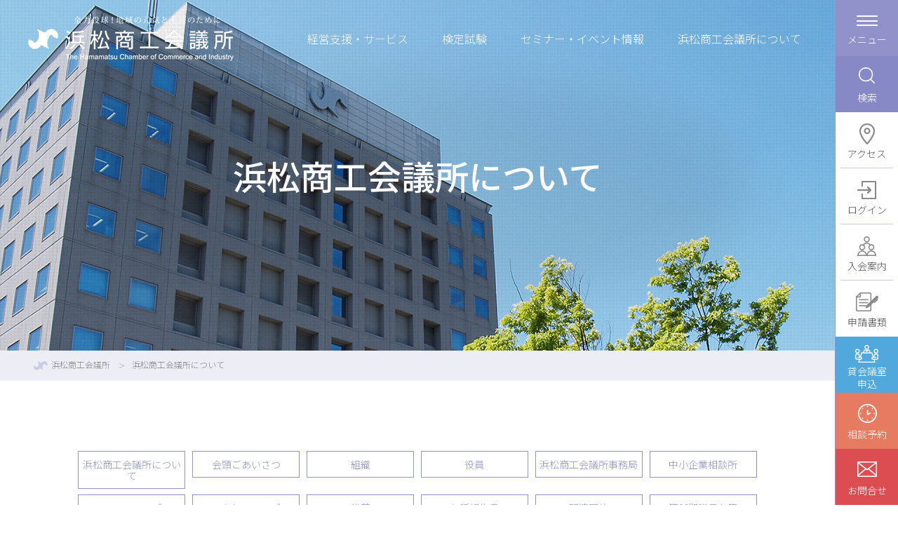

--- FILE ---
content_type: text/html; charset=UTF-8
request_url: https://www.hamamatsu-cci.or.jp/about.html
body_size: 67032
content:
<!DOCTYPE html>
<html lang="ja">
<head>
    <!-- Google Tag Manager -->
<script>(function(w,d,s,l,i){w[l]=w[l]||[];w[l].push({'gtm.start':
new Date().getTime(),event:'gtm.js'});var f=d.getElementsByTagName(s)[0],
j=d.createElement(s),dl=l!='dataLayer'?'&l='+l:'';j.async=true;j.src=
'https://www.googletagmanager.com/gtm.js?id='+i+dl;f.parentNode.insertBefore(j,f);
})(window,document,'script','dataLayer','GTM-NX4QWS4');</script>
<!-- End Google Tag Manager -->
<meta charset="UTF-8" />
<meta name="description" content="" />
<meta name="keywords" content="" />
<link href="/css/reset.css" rel="stylesheet" type="text/css" media="all" />
<link href="/css/common.css" rel="stylesheet" type="text/css" media="all" />
<link href="/css/print.css" rel="stylesheet" type="text/css" media="print" />
<meta http-equiv="content-language" content="ja" />
<meta name="viewport" content="width=device-width, initial-scale=1, maximum-scale=2.0, minimum-scale=1,user-scalable=yes">
<meta name="format-detection" content="telephone=no" />
<script src="https://ajax.googleapis.com/ajax/libs/jquery/1.8.3/jquery.min.js"></script>
<script src="/js/common.js"></script>
<!--[if lt IE 10]>
<script src="/js/matchmedia.js"></script>
<![endif]-->
<!--[if lt IE 9]>
<link href="/css/pc.css" rel="stylesheet" type="text/css" />
<link href="/css/ie8.css" rel="stylesheet" type="text/css" />
<script src="/js/html5shiv.js"></script>
<![endif]-->

<link rel="start" href="https://www.hamamatsu-cci.or.jp/" title="Home" />



    <title>浜松商工会議所について - 浜松商工会議所</title>
<link href="/css/about.css" rel="stylesheet" type="text/css" />
</head>
<body id="about">
<!-- Google Tag Manager (noscript) -->
<noscript><iframe src="https://www.googletagmanager.com/ns.html?id=GTM-NX4QWS4"
height="0" width="0" style="display:none;visibility:hidden"></iframe></noscript>
<!-- End Google Tag Manager (noscript) -->

<div id="container">

<header>
<div class="header_inner">
<div class="logo"><a href="/">
  <img class="logo_l_c" src="/images/common/logo01.png" alt="浜松商工会議所">
  <img class="logo_l_w" src="/images/common/logo02.png" alt="浜松商工会議所">
  <img class="logo_s" src="/images/common/icon_hcci.png" alt="浜松商工会議所">
</a></div>
<ul class="pc_header_menu sp_none">
<li class="sub_menu"><a href="#">経営支援・サービス</a></li>
<li><a href="/examination/">検定試験</a></li>
<li><a href="/events/">セミナー・イベント情報</a></li>
<li><a href="/about.html">浜松商工会議所について</a></li>
</ul>
<ul class="sp_menu pc_none">
<li><a href="#" class="search"><img src="/images/common/icon_search01.png"></a></li>
<li><a href="#" class="toggle"><span></span><span></span><span></span></a></li>
</ul>
</div>
</header>


<nav id="sidebar">
<div><a href="#" class="sb_toggle"><span></span><span></span><span></span><p>メニュー</p></a></div>
<div><a href="#" class="sb_search"><img src="/images/common/icon_search01.png">検索</a></div>
<div><a href="/about.html#menu8" class="sb_access"><img src="/images/common/icon_menu01.png">アクセス</a></div>	
<div><a href="/members/" class="sb_login"><img src="/images/common/icon_menu02.png">ログイン</a></div>
<div><a href="/admission_guidance/" class="sb_adm"><img src="/images/common/icon_menu03.png">入会案内</a></div>
<div><a href="/download/" class="sb_doc"><img src="/images/common/icon_menu04.png">申請書類</a></div>
<div><a href="/facility.html" class="sb_sns"><img src="/images/common/icon_menu13.png">貸会議室<br>申込</a></div>
<div><a href="https://reserva.be/hccikeiei" target="_blank" class="sb_reserve"><img src="/images/common/icon_menu06.png">相談予約</a></div>
<div><a href="/inquiry/" class="sb_contact"><img src="/images/common/icon_menu07.png">お問合せ</a></div>
</nav>


<div id="contents">

<section class="title">
<h1>浜松商工会議所について</h1>
</section>
<section class="breadcrumbs_box">
<ul class="breadcrumbs" itemscope="" itemtype="http://schema.org/BreadcrumbList">
  <li itemprop="itemListElement" itemscope="" itemtype="http://schema.org/ListItem"><a itemprop="item" href="/"><span itemprop="name">浜松商工会議所</span></a><meta itemprop="position" content="1"></li>
  <li itemprop="itemListElement" itemscope="" itemtype="http://schema.org/ListItem"><span itemprop="name">浜松商工会議所について</span><meta itemprop="position" content="2"></li>
</ul>
</section>



<section class="s1">
<div class="contents_inner">

<ul class="innermenu flex jsb">
    <li><a href="#menu1">浜松商工会議所について</a></li>
    <li><a href="#menu2">会頭ごあいさつ</a></li>
    <li><a href="#menu3">組織</a></li>
    <li><a href="#menu4">役員</a></li>
    <li><a href="#menu5">浜松商工会議所事務局</a></li>
    <li><a href="#menu6">中小企業相談所</a></li>
    <li><a href="#menu7">フロアマップ</a></li>
    <li><a href="#menu8">アクセスマップ</a></li>
    <li><a href="#menu9">沿革</a></li>
    <!--<li><a href="#menu10">経営発達支援計画</a></li>-->
    <li><a href="#menu11">各種報告書</a></li>
    <li><a href="#menu12">関連団体</a></li>
    <li><a href="/counsil/" target="_blank">第26期議員名簿</a></li>
</ul>
    
<div class="s1_box">
<div class="c_box2">
<div class="c_box2_inner1">
<h2 id="menu1">浜松商工会議所</h2>
<dl class="flex">
    <dt>住所</dt><dd>〒432-8501　<br class="pc_none">静岡県浜松市中央区東伊場2-7-1</dd>
    <dt>TEL</dt><dd>053-452-1111</dd>
    <dt>FAX</dt><dd>053-452-6682</dd>
    <dt>開館時間</dt><dd>8:30&#65374;18:00 （土日祝休）</dd>
</dl>
<div>
<dl class="flex">
    <dt>創立</dt><dd>1893年（明治26年）4月7日</dd>
    <dt>設立目的</dt><dd>商工会議所は、その地域における商工業の総合的な改善発達を図り、兼ねて社会一般の福祉の増進に資することを目的とする。（商工会議所法第6条） </dd>
    <dt>事業内容</dt><dd>地域経済社会の総合的な改善発達を図るための諸事業</dd>
    <dt>法人格</dt><dd>商工会議所法に基づく特別認可法人 組織 会員制（任意加入制度）</dd>
    <dt>会員数</dt><dd>13,190事業所（2025年4月1日現在）</dd>
</dl>
    
</div>        
</div>
<div class="c_box2_inner2"><img src="images/about/img01.jpg" alt="浜松商工会議所"></div>
</div>
</div>
</div>
</section>
    
<section class="s2 c_sec2">
<div class="contents_inner">
<h2 class="c_cap3"><img src="images/about/icon01.png" alt="">浜松商工会議所憲章</h2>
<ul>
    <li>
        <h3>基本理念</h3>
        <div>
        <p>浜松商工会議所は、当地域唯一の総合経済団体として、地域経済の活力向上と地域振興に資するため、環境の変化に対応した行動力と奉仕の精神をもって、地域社会の繁栄に貢献し、存立基盤となる会員主体の運営を行い、会員ニーズに応えることを使命とする。</p>
        </div>
    </li>
    <li>
        <h3>基本方針</h3>
        <div>
        <ol>
            <li>会員組織であることを認識し、現場に立脚した政策提言活動による地域経済の発展に貢献する。</li>
            <li>会員・地域のニーズを的確に捉え、地域振興に資する産業基盤の構築に努める。</li>
            <li>地域の基盤である中小企業の成長力強化と人材育成を推進する。</li>
            <li>活力あふれる地域社会の創造と国際化への取り組みを支援する。</li>
            <li>会員サービスの充実と組織・運営基盤の強化並びに法令、職場秩序を守り行動する。</li>
        </ol>
        </div>
    </li> 
</ul>
</div>
</section>
    
<section class="s3">
<div class="contents_inner">

<h2 id="menu2" class="c_cap1">会頭ごあいさつ</h2>
<div class="flex jsb">
<div>
    <p>浜松商工会議所は、明治26年4月7日に「浜松商業会議所」として設立されて以来、浜松市の発展とともに歩を進めて参りました。これもひとえに、地域の皆様の多大なるご協力の賜物と、深く感謝申し上げます。</p>
    <p>浜松商工会議所は今期「企業の元気づくり-伴走型の企業支援-」「都市力づくり-地域の活性化-」「強い基盤づくり-会員サービスと組織基盤強化-」の3本の柱に基づき諸事業を展開しています。</p>
    <p>当所は、地域唯一の総合経済団体として、これからも地域経済の活力向上と地域振興に資するため、また会員ニーズに応えるために活動して参ります！</p>
    <p>2021年12月8日</p>
    <p class="align_right">浜松商工会議所 会頭　<strong>斉藤 薫</strong></p>
</div> 
<p><img src="images/about/img02.jpg" alt="浜松商工会議所 会頭 斉藤 薫"></p>
</div>  
</div>
</section>
    
<section class="s4">
<div class="contents_inner">

<h2 id="menu3" class="c_cap1">組織</h2>
    <p class="align_center"><picture>
  <source media="(max-width:640px)" srcset="images/about/img03_sp.jpg 640w">
  <img src="images/about/img03.jpg" alt="組織図">
</picture></p>
<a href="/business_support/commission.html" class="c_btn m btn_center">部会・委員会</a>
</div>
</section>
    
<section class="s5">
<div class="contents_inner">

<h2 id="menu4" class="c_cap1">役員</h2>
<dl class="flex">
    <dt>会頭</dt>
    <dd>斉藤　薫（遠州鉄道株式会社　相談役）</dd>
    <dt>副会頭</dt>
    <dd class="flex">
        <p>
        石川　雅洋（株式会社ソミック石川　会長）<br>
        渥美　保広（とぴあ浜松農業協同組合　経営管理委員会会長）<br>
        西村　淳（ヤマハ株式会社　執行役）<br>
        </p> 
        <p>
        平井　正大（浜松磐田信用金庫　専務理事）<br>
        堀　算伸（スズキ株式会社　参与）<br>
        青木　善治（社会福祉法人聖隷福祉事業団　理事長）<br>
        </p>
    </dd>
    <dt>専務理事</dt>
    <dd>大久保　淳一</dd>
</dl>
</div>
</section>
    
<section class="s6">
<div class="contents_inner">

<h2 id="menu5" class="c_cap1">浜松商工会議所事務局</h2>
<dl class="flex">
    <dt>総務企画部</dt>
    <dd>
    <dl class="flex">
        <dt>総務管理課</dt><dd>TEL：053-452-1111　　FAX：053-452-6682　　<br class="pc_none">&#115;&#111;&#109;&#117;&#64;&#104;&#97;&#109;&#97;&#109;&#97;&#116;&#115;&#117;&#45;&#99;&#99;&#105;&#46;&#111;&#114;&#46;&#106;&#112;</dd>
        <dt>情報推進課</dt><dd>TEL：053-452-1110　　FAX：053-452-6682　　<br class="pc_none">&#106;&#111;&#104;&#111;&#64;&#104;&#97;&#109;&#97;&#109;&#97;&#116;&#115;&#117;&#45;&#99;&#99;&#105;&#46;&#111;&#114;&#46;&#106;&#112;</dd>
        <dt>団体運営課</dt><dd>TEL：053-452-1154　　FAX：053-452-6682　　<br class="pc_none">&#100;&#97;&#110;&#116;&#97;&#105;&#64;&#104;&#97;&#109;&#97;&#109;&#97;&#116;&#115;&#117;&#45;&#99;&#99;&#105;&#46;&#111;&#114;&#46;&#106;&#112;</dd>
    </dl>
    </dd>
    <dt>地域振興部</dt>
    <dd>
    <dl class="flex">
        <dt>商工観光課</dt><dd>TEL：053-452-1114　　FAX：053-459-3535　　<br class="pc_none">&#115;&#104;&#111;&#107;&#111;&#64;&#104;&#97;&#109;&#97;&#109;&#97;&#116;&#115;&#117;&#45;&#99;&#99;&#105;&#46;&#111;&#114;&#46;&#106;&#112;</dd>
        <dt>経営支援課</dt><dd>TEL：053-452-1115　　FAX：053-459-3535　　<br class="pc_none">&#107;&#101;&#105;&#101;&#105;&#64;&#104;&#97;&#109;&#97;&#109;&#97;&#116;&#115;&#117;&#45;&#99;&#99;&#105;&#46;&#111;&#114;&#46;&#106;&#112;</dd>
    </dl>
    </dd>
    <dt>会員支援部</dt>
    <dd>
    <dl class="flex">
        <dt>人材支援課</dt><dd>TEL：053-452-2861　　FAX：053-452-6685　　<br class="pc_none">&#106;&#105;&#110;&#122;&#97;&#105;&#64;&#104;&#97;&#109;&#97;&#109;&#97;&#116;&#115;&#117;&#45;&#99;&#99;&#105;&#46;&#111;&#114;&#46;&#106;&#112;</dd>
        <dt>会員サービス課</dt><dd>TEL：053-452-1112（貿易証明）　　<br class="pc_none">FAX：053-452-6685　　<br class="pc_none">&#99;&#104;&#105;&#105;&#107;&#105;&#64;&#104;&#97;&#109;&#97;&#109;&#97;&#116;&#115;&#117;&#45;&#99;&#99;&#105;&#46;&#111;&#114;&#46;&#106;&#112;、<br class="pc_none">&#98;&#111;&#101;&#107;&#105;&#64;&#104;&#97;&#109;&#97;&#109;&#97;&#116;&#115;&#117;&#45;&#99;&#99;&#105;&#46;&#111;&#114;&#46;&#106;&#112;<br>
        TEL：053-452-1113（労働保険事務組合）　　<br class="pc_none">FAX：053-452-6685　　<br class="pc_none">&#106;&#105;&#109;&#117;&#107;&#117;&#109;&#105;&#97;&#105;&#64;&#104;&#97;&#109;&#97;&#109;&#97;&#116;&#115;&#117;&#45;&#99;&#99;&#105;&#46;&#111;&#114;&#46;&#106;&#112;<br>
        TEL：053-452-1117（共済保険制度）　　<br class="pc_none">FAX：053-452-6685　　<br class="pc_none">&#107;&#97;&#105;&#105;&#110;&#64;&#104;&#97;&#109;&#97;&#109;&#97;&#116;&#115;&#117;&#45;&#99;&#99;&#105;&#46;&#111;&#114;&#46;&#106;&#112;</dd>
    </dl>
    </dd>
</dl>
</div>
</section>
    
<section class="s7">
<div class="contents_inner">

<h2 id="menu6" class="c_cap1">中小企業相談所</h2>
    <!--<p class="align_center"><img src="images/about/img04.jpg" alt="私たちに、お任せください！"></p>-->
 <div>   
<div class="c_box2">
<div class="c_box2_inner1">
    <p>浜松商工会議所内に設けられている中小企業相談所は、国の中小企業施策の一つである「経営改善普及事業」を推進し、小規模事業者の皆様の経営改善についてお手伝いしています。</p>
    <p>経営支援員が皆様のご相談に応じるほか、中小企業診断士、弁護士、税理士等も専門相談員として対応。</p>
    <p>小規模事業者の皆さんの新たな取り組みに対し、サポート体制を強化して共に考え、寄り添っていく伴走型の支援を行います。</p>
    <p>身近な相談先として、ぜひお気軽にご利用ください。</p>
    </div>
<div class="c_box2_inner2">
    <div><img src="images/about/img11.jpg" alt="私たちに、お任せください！"></div>
    </div>
</div>
</div>
    
</div>
</section>
    
<section class="s8">
<div class="contents_inner">

<h2 id="menu7" class="c_cap1">フロアマップ</h2>
    <ul class="flex jsb">
        <li><img src="images/about/img05.jpg" alt="1F"></li>
        <li><img src="images/about/img06.jpg" alt="2F"></li>
        <li><img src="images/about/img07.jpg" alt="3F"></li>
    </ul>
</div>
</section>
    
<section class="s9">
<div class="contents_inner">

<h2 id="menu8" class="c_cap1">アクセスマップ</h2>
<div><iframe src="https://www.google.com/maps/embed?pb=!1m18!1m12!1m3!1d3280.245611640438!2d137.71535951556305!3d34.698984530434906!2m3!1f0!2f0!3f0!3m2!1i1024!2i768!4f13.1!3m3!1m2!1s0x601ade845d30aaab%3A0x9eb31569bcc61c92!2z5rWc5p2-5ZWG5bel5Lya6K2w5omA!5e0!3m2!1sja!2sjp!4v1629096877934!5m2!1sja!2sjp" style="border:0;" allowfullscreen="" loading="lazy"></iframe></div>

    
    <ul class="flex jsb">
        <li>
        <dl class="flex">
            <dt><img src="images/about/icon02.png" alt="">交通</dt>
            <dd>JR浜松駅北口バスターミナル5番のりばより<br>
（1）宇布見山崎線<br>
（2）入野・イオン志都呂・舞阪駅線10分・商工会議所下車<br>
JR浜松駅前よりタクシー5分，徒歩20&#65374;25分<br><br>
            <a href="https://railway.jr-central.co.jp/station-guide/shinkansen/hamamatsu/jikoku.html" class="c_btn s" target="_blank" rel="noopener">JR浜松駅時刻表</a></dd>
        </dl>
        </li>
        <li>
        <dl class="flex">
            <dt><img src="images/about/icon03.png" alt="">駐車場</dt>
            <dd>約100台収容の駐車スペース<br>
駐車料金は最初の1時間は無料、以降1時間ごとに100円<br>
※駐車場入口は、会議所西側になります</dd>
        </dl>
        </li>
    </ul>
    
    </div>
</section> 
    
<section class="s10">
<div class="contents_inner">

<h2 id="menu9" class="c_cap1">沿革</h2>  
    
    <div class="history_inner">
    <p class="sp_none"><span>浜松商工会議所の動き</span><span>浜松市の動き</span></p>
    <span class="title1 accordion pc_none">明治</span>
    <ul class="flex">
        <li>
        <dl class="flex">
            <dt>明治26　04月</dt><dd>浜松商業会議所設立（事務所は鍛冶町）</dd>
            <dt>明治28　09月</dt><dd>浜松郵便局と電信局の併置請願</dd>
            <dt>明治39　11月</dt><dd>鉄道院浜松工場設置方請願</dd>
            <dt>明治44</dt><dd>浜松-名古屋、<br>浜松-東京間電話回線新設陳情</dd>
        </dl>
        </li>
        <li>
        <dl class="flex">
            <dt>明治20　04月</dt><dd>山葉寅楠、はじめてオルガン修理</dd>
            <dt>明治22　10月</dt><dd>東海道静岡-浜松間開通</dd>
            <dt>明治29　01月</dt><dd>浜松税務署設置</dd>
            <dt>明治33　07月</dt><dd>国産ピアノ第1号完成</dd>
            <dt>明治44</dt><dd>市制施行（人口36,782人）</dd>
        </dl>
        </li>
     </ul>   
    <span class="title1 accordion pc_none">大正</span>    
    <ul class="flex">    
        <li class="color1">
        <dl class="flex">
            <dt>大正06　10月</dt><dd>県立工業学校の設置方要望</dd>
            <dt>大正09　08月</dt><dd>遠州鉄道敷設実現請願</dd>
        </dl>
        </li>
        <li class="color2">
        <dl class="flex">
            <dt>大正01　11月</dt><dd>鉄道院浜松工場創業開始</dd>
            <dt>大正09　07月</dt><dd>県立浜松工業試験場設置</dd>
            <dt>大正11　01月</dt><dd>職業紹介所設立</dd>
        </dl>
        </li>
    </ul>
     <span class="title1 accordion pc_none">昭和</span>   
    <ul class="flex">
        <li>
        <dl class="flex">
            <dt>昭和22　02月</dt><dd>沼津・浜松間国鉄電化促進</dd>
            <dt>昭和24　06月</dt><dd>国民金融公庫浜松支店誘致</dd>
            <dt>　　　　06月</dt><dd>浜松中小企業相談所開設</dd>
            <dt>昭和29　03月</dt><dd>新商工会議所法による設置認可</dd>
            <dt>　　　　06月</dt><dd>電話自動化の陳情</dd>
            <dt>昭和34　12月</dt><dd>県工業試験場浜松分場誘致陳情</dd>
            <dt>昭和35　08月</dt><dd>経営改善普及事業発足</dd>
            <dt>昭和37</dt><dd>国鉄新幹線浜松駅の設置要望</dd>
            <dt>昭和39　03月</dt><dd>国道1号線バイパス建設陳情</dd>
            <dt>昭和42　12月</dt><dd>浜松卸商団地建設用地斡旋方陳情</dd>
            <dt>昭和43　08月</dt><dd>流通センター用地確保陳情</dd>
            <dt>昭和47　01月</dt><dd>国立医科大学設置方陳情</dd>
            <dt>　　　　02月</dt><dd>浜松木工団地建設方要望</dd>
            <dt>昭和48　10月</dt><dd>小企業等経営改善資金融資制度（マル経）発足</dd>
            <dt>昭和57　12月</dt><dd>商調協駅周辺大型店出店計画審議</dd>
            <dt>昭和60　12月</dt><dd>青年部設立</dd>
            <dt>昭和63　03月</dt><dd>会員数1万事業所達成</dd>
        </dl>
        </li>
        <li>
        <dl class="flex">
            <dt>昭和01　12月</dt><dd>テレビ「イ」の字成功</dd>
            <dt>昭和08　07月</dt><dd>NHK浜松放送局開局</dd>
            <dt>昭和11　08月</dt><dd>市営バス誕生</dd>
            <dt>昭和24　12月</dt><dd>小型エンジン特許第1号登録</dd>
            <dt>昭和25　05月</dt><dd>第1回浜松まつり(5/1&#65374;5/5）</dd>
            <dt>昭和32　12月</dt><dd>電話自動改式サービス開始</dd>
            <dt>昭和34　12月</dt><dd>NHK浜松放送局TV放送開始</dd>
            <dt>昭和39　10月</dt><dd>東海道新幹線開通</dd>
            <dt>昭和44　07月</dt><dd>東名高速道路開通</dd>
            <dt>昭和46　07月</dt><dd>浜松卸商団地完成</dd>
            <dt>昭和49　04月</dt><dd>国立浜松医科大学開校<br>浜松木工団地完成</dd>
            <dt>昭和54　10月</dt><dd>浜松市中央卸売市場開業<br>国鉄東海道線高架化工事完成</dd>
            <dt>昭和57　06月</dt><dd>市人口50万人達成</dd>
            <dt>昭和59　03月</dt><dd>浜松地域テクノポリス計画承認</dd>
            <dt>昭和61　10月</dt><dd>第1回浜松秋まつり開催</dd>
            <dt>昭和63　04月</dt><dd>国際コンベンションシティ指定</dd>
        </dl>
        </li>
     </ul>
    <span class="title1 accordion pc_none">平成</span>    
    <ul class="flex">    
        <li class="color1">
        <dl class="flex">
            <dt>平成01　12月</dt><dd>電線類地中化事業の整備促進陳情</dd>
            <dt>平成06　01月</dt><dd>創立100周年記念式典<br>商工会議所新会館竣工式</dd>
            <dt>　　　　04月</dt><dd>新大学設置要望</dd>
            <dt>平成07　04月</dt><dd>次世代産業育成策の充実強化要望</dd>
            <dt>　　　　12月</dt><dd>｢国際園芸博覧会」開催地の要望</dd>
            <dt>平成08　08月</dt><dd>｢週法定労働時間の猶予装置延長」要望</dd>
            <dt>　　　　12月</dt><dd>静岡大学浜松キャンパス四年一貫教育について要望</dd>
            <dt>平成09　08月</dt><dd>中小企業対策強化に関する要望</dd>
            <dt>　　　　12月</dt><dd>会員数1万3千事業所達成</dd>
            <dt>平成10　03月</dt><dd>｢しずおか国際園芸博覧会浜松地域推進協議会｣を設置</dd>
        </dl>
        </li>
        <li class="color2">
        <dl class="flex">
            <dt>平成04　09月</dt><dd>テレトピア浜松モデル構想地域指定</dd>
            <dt>平成06　09月</dt><dd>静岡県西部地方が｢地方拠点都市地域｣に指定</dd>
            <dt>　　　　10月</dt><dd>アクトシティグランドオープン</dd>
            <dt>平成07　04月</dt><dd>楽器博物館オープン</dd>
            <dt>平成08　04月</dt><dd>｢中核市｣指定</dd>
            <dt>平成09　10月</dt><dd>フルーツパークオープン</dd>
            <dt>　　　　05月</dt><dd>市地域情報センターオープン</dd>
            <dt>平成10　12月</dt><dd>｢オムニバスタウン｣に指定</dd>
            <dt>　　　　 03月</dt><dd>｢静岡県西部地方拠点都市地域整備基本計画｣変更承認</dd>
        </dl>
        </li>
        <li>
        <dl class="flex">
            <dt>平成11　03月</dt><dd>ホームページに｢はままつナビゲーター」新設</dd>
            <dt>平成12　04月</dt><dd>外形標準課税導入反対要望</dd>
            <dt>　　　　 09月</dt><dd>会員向けインターネット接続サービス開始</dd>
            <dt>平成13　03月</dt><dd>会員数1万4千人事業所達成</dd>
            <dt>　　　　06月</dt><dd>第2回世界商工会議所大会(韓国)で鈴木会頭演説</dd>
            <dt>平成14　06月</dt><dd>女性会設立</dd>
            <dt>平成15　07月</dt><dd>浜松市へ政令指定都市実現に向けて提言</dd>
            <dt>　　　　09月</dt><dd>当所会館立体駐車場完成</dd>
            <dt>　　　　10月</dt><dd>当所創立110周年記念式典</dd>
            <dt>平成16　04月</dt><dd>浜名湖博覧開幕「浜松産業館E&#65374;RA」オープン</dd>
            <dt>平成17　02月</dt><dd>浜松市政令指定都市推進市民協議会を設立</dd>
            <dt>平成18　02月</dt><dd>地域ブランド「やらまいか浜松」ブランド認定（35品目）</dd>
            <dt>平成19　04月</dt><dd>浜松市中心市街地活性化協議会を設立</dd>
            <dt>　　　　05月</dt><dd>浜松市地域企業立地基盤検討懇話会を設立</dd>
            <dt>　　　　09月</dt><dd>全国商工会議所観光振興大会浜松大会2007を開催</dd>
            <dt>　　　　12月</dt><dd>JR浜松駅への新幹線ひかり号増停車の要望が実る</dd>
            <dt>平成20　05月</dt><dd>静岡県西部地域富士山静岡空港利活用促進協議会を設立</dd>
            <dt>　　　　06月</dt><dd>第26回宇宙技術および科学の国際シンポジウム2008を開催</dd>
        </dl>
        </li>
        <li>
        <dl class="flex">
            <dt>平成11　03月</dt><dd>トランジットモール施行実験</dd>
            <dt>　　　　 09月</dt><dd>ソフトインキューべートルーム（頭脳センター内）オープン</dd>
            <dt>平成12　04月</dt><dd>静岡文化芸術大学開学</dd>
            <dt>　　　　 11月</dt><dd>｢ZAZA｣Cityオープン</dd>
            <dt>平成13　03月</dt><dd>観光インフォメーションセンター（浜松駅内）オープン</dd>
            <dt>　　　　 10月</dt><dd>浜松まちなかループの実験運行始まる</dd>
            <dt>平成14　05月</dt><dd>浜松市循環まちバス｢く・る・る｣運行開始</dd>
            <dt>　　　　 07月</dt><dd>市長｢環浜名湖政令指定都市構想｣を提唱</dd>
            <dt>　　　　 10月</dt><dd>環浜名湖政令指定都市構想研究会発足</dd>
            <dt>平成15　06月</dt><dd>市人口60万人達成</dd>
            <dt>　　　　 09月</dt><dd>光技術関連産業集積促進得区認定</dd>
            <dt>　　　　 10月</dt><dd>第1回天竜川・浜名湖地域合併協議会開催</dd>
            <dt>平成16　04月</dt><dd>浜名湖花博開幕｢浜名湖フルレ｣オープン</dd>
            <dt>平成17　07月</dt><dd>天竜川・浜名湖地域12市町村が合併、新「浜松市」誕生</dd>
            <dt>平成19　04月</dt><dd>政令指定都市へ移行</dd>
            <dt>平成20　06月</dt><dd>日伯移民100周年記念事業実地</dd>
        </dl>
        </li>
        <li class="color1">
        <dl class="flex">
            <dt>平成21　02月</dt><dd>全国商工会議所青年部連合会「全国会長研修会」を開催</dd>
            <dt>　　　　03月</dt><dd>会員向けセーフティネットを創設<br>中小企業者経営改善資金（マル経）における利子補給制度新設について要望</dd>
            <dt>　　　　12月</dt><dd>松菱跡地の早期再生を要望</dd>
            <dt>平成22　05月</dt><dd>浜松海外ビジネス支援協議会を設立</dd>
            <dt>平成23　08月</dt><dd>静岡県西部地域経済懇話会を設立</dd>
            <dt>　　　　10月</dt><dd>浜名湖花博10周年記念事業（仮）に関する要望</dd>
            <dt>　　　　10月</dt><dd>全国商工会議所女性連合会「浜松全国大会」を開催</dd>
            <dt>　　　　11月</dt><dd>車体課税の抜本的見直しに関する要望</dd>
            <dt>平成24　07月</dt><dd>女性会浜松全国大会で静岡コンベンションおもてなし大賞最優秀賞受賞</dd>
            <dt>平成25　03月</dt><dd>津波防潮堤寄附活動開始</dd>
            <dt>　　　　04月</dt><dd>会報誌Newingが月刊誌とリニューアル<br>部会再編により17部会から12部会へ<br>健康・医療・福祉部会が誕生</dd>
            <dt>　　　　07月</dt><dd>創立120周年記念式典開催<br>浜松 闘将・家康プロジェクト開始</dd>
            <dt>　　　　11月</dt><dd>創立120周年記念シンポジウム開催</dd>
            <dt>平成26　04月</dt><dd>会館5階に「ジェトロ浜松貿易情報センター」オープン</dd>
            <dt>　　　　11月</dt><dd>まちの駅 やらまいかショップ運営開始</dd>
            <dt>平成27　02月</dt><dd>第1回軽トラ浜松出世市開催</dd>
            <dt>　　　　07月</dt><dd>会館1階に「はままつ起業家カフェ」オープン</dd>
            <dt>平成28　03月</dt><dd>とぴあ浜松農業協同組合　鈴木氏が副会頭就任</dd>
            <dt>　　　　04月</dt><dd>ツキイチ交流会スタート（毎月開催）</dd>
            <dt>　　　　06月</dt><dd>ロボット産業創成研究会発足</dd>
            <dt>平成29　06月</dt><dd>第1回浜松商工会議所杯ゴルフコンペ開催</dd>
            <dt>　　　　08月</dt><dd>国道1号浜松バイパスの整備促進要望</dd>
            <dt>　　　　10月</dt><dd>はままつUIJターン就職寄り添い相談開始<br>平成29年度全国商工会議所きらり輝き観光振興大賞「奨励賞」受賞</dd>
            <dt>平成30　06月</dt><dd>ブレス浜松と連携し「マッスルスタートアップ体操」の配信開始<br>浜松市区再編に伴う公開討論会開催</dd>
            <dt>　　　　12月</dt><dd>消費税増税を控えPOSレジ展示コーナー設置</dd>
        </dl>
        </li>
        <li class="color2">
        <dl class="flex">
            <dt>平成21　09月</dt><dd>浜名湖立体花博（浜松モザイカルチャー世界博2009）開催</dd>
            <dt>平成22　10月</dt><dd>国際ユニヴァーサルデザイン会議2010 in 浜松開催</dd>
            <dt>平成23　07月</dt><dd>浜松市制施行100周年</dd>
            <dt>平成24　04月</dt><dd>「出世大名家康くん」浜松市福市長に就任</dd>
            <dt>　　　　09月</dt><dd>沿岸域の防潮堤整備の着工式</dd>
            <dt>平成25　04月</dt><dd>「はままつフラワーパーク」「はままつフルーツパーク時之栖」リニューアルオープン<br>第1回家康公検定実施</dd>
            <dt>平成26　03月</dt><dd>浜名湖花博2014開催</dd>
            <dt>　　　　12月</dt><dd>ユネスコ創造都市ネットワーク音楽分野加盟</dd>
            <dt>平成27　07月</dt><dd>プレミアム付商品券事業</dd>
            <dt>　　　　08月</dt><dd>平成29年NHK大河ドラマに「おんな城主 直虎」が決定</dd>
            <dt>　　　　11月</dt><dd>出世大名家康くんがゆるキャラグランプリ獲得</dd>
            <dt>平成28　07月</dt><dd>浜松市新マスコットキャラクター「出世法師直虎ちゃん」誕生</dd>
            <dt>平成29　01月</dt><dd>「浜松出世の館」オープン<br>「おんな城主 直虎 大河ドラマ館」オープン</dd>
            <dt>　　　　02月</dt><dd>東京2020オリ・パラのブラジル選手団受入地として「ブラジルホストタウン推進浜松市民会議」設立</dd>
            <dt>　　　　03月</dt><dd>東名高速道路三方原スマートインターチェンジ開通</dd>
            <dt>　　　　05月</dt><dd>「日本一の起業家応援都市浜松」宣言</dd>
            <dt>平成30　04月</dt><dd>「浜松・浜名湖ツーリズムビューロー」発足</dd>
            <dt>　　　　05月</dt><dd>政令指定都市別幸福度ランキングで全20都市中総合1位を獲得</dd>
            <dt>　　　　09月</dt><dd>台風第24号による大規模停電が発生</dd>
        </dl>
        </li>
    </ul>
    <span class="title1 accordion pc_none">令和</span>    
    <ul class="flex">
        <li>
        <dl class="flex">
            <dt>平成31/令和元</dt><dd></dd>
            <dt>　　　　02月</dt><dd>浜松餃子世界にPRプロジェクト開始</dd>
            <dt>　　　　03月</dt><dd>「日本一のインバウンド応援都市浜松」宣言</dd>
            <dt>令和02　05月</dt><dd>新型コロナウイルスに対応した販路開拓事業「買って応援プロジェクト」・「新型コロナウイルス関連医療物資プロジェクト」実施</dd>
            <dt>　　　　11月</dt><dd>浜松市沿岸域防潮堤（通称「一条堤」）竣工</dd>
            <dt>令和03　03月</dt><dd>「健康経営優良法人」に認定</dd>
            <dt>　　　　07月</dt><dd>会員向け新型コロナウイルスワクチン接種（1回目・2回目接種として35,000人以上に接種）</dd>
            <dt>令和04　01月</dt><dd>大河ドラマ館にて新商品開発プロジェクトの開発商品を販売開始</dd>
            <dt>　　　　02月</dt><dd>浜名湖花博20周年記念事業の要望</dd>
            <dt>　　　　04月</dt><dd>正副会頭会議・常議員会・議員総会等のペーパレス化</dd>
            <dt>　　　　11月</dt><dd>浜松ロボット産業創成研究会による第一回「ハマロボ展」を開催</dd>
            <dt>令和05　04月</dt><dd>プラタナス共済（団体定期保険）の保障を拡充<br>創立130周年記念式典を実施</dd>
            <dt>　　　　07月</dt><dd>無人売店（マックスマート）を会館内に新設</dd>
            <dt>　　　　09月</dt><dd>地域のDX人材の育成を目的に「DX経営塾」を開始</dd>
            <dt>　　　　12月</dt><dd>浜名湖花博2024　前売入場券販売（会員価格）<br>「第8回全国軽トラ市 in 浜松」を開催<br>全国クラウド実践大賞 支援部門「支援プログラム賞」受賞</dd>
            <dt>令和06　03月</dt><dd>130周年を記念し浜名湖花博2024記念植樹（はままつフラワーパーク・浜名湖ガーデンパーク）</dd>
            <dt>　　　　04月</dt><dd>相談コーナー・事務局オフィスの改修<br>事務局組織の再編成<br>浜松市と「人口減少への挑戦、しごとを元気にする都市」共同宣言を締結</dd>
            <dt>　　　　06月</dt><dd>12部会合同講演会・交流会事業を開始</dd>
            <dt>　　　　07月</dt><dd>浜松市との展示会共同出展事業開始（「テクノフロンティア2024」に出展）</dd>
            <dt>　　　　11月</dt><dd>ビジネスカジュアルの導入開始</dd>
            <dt>令和07　04月</dt><dd>プラタナス共済（団体定期保険）の商品改定（加入継続年齢、加入可能口数の上限引き上げ）を実施<br>会館4階の改修後貸会議室としてリニューアル、一部テナント化</dd>

        </dl>
        </li>
        <li>
        <dl class="flex">
            <dt>平成31/令和元</dt><dd></dd>
            <dt>　　　　02月</dt><dd>「70歳現役都市・浜松」宣言</dd>
            <dt>　　　　04月</dt><dd>行政区再編に関する住民投票を実施</dd>
            <dt>令和02　07月</dt><dd>「スタートアップエコシステムグローバル拠点都市」に認定</dd>
            <dt>令和03　02月</dt><dd>ギョーザ購入額日本一を奪還</dd>
            <dt>令和04　10月</dt><dd>新野球場建設促進期成同盟会発足</dd>
            <dt>令和05　02月</dt><dd>行政区再編を決定</dd>
            <dt>　　　　03月</dt><dd>静岡大学･浜松医科大学統合･再編促進期成同盟会発足<br>「どうする家康」浜松 大河ドラマ館開設</dd>
            <dt>　　　　05月</dt><dd>浜松まつりに合わせ「家康公騎馬武者行列」を実施<br>移住希望地ランキング第1位の静岡県内で、浜松市が令和4年度県内移住者数No.1を獲得</dd>
            <dt>令和06　01月</dt><dd>政令指定3区制（中央区・浜名区・天竜区）施行<br>浜松医療センター新病棟が開院</dd>
            <dt>　　　　03月</dt><dd>「浜名湖花博2024」開催</dd>
            <dt>　　　　05月</dt><dd>浜松まつりが5年ぶりに完全開催</dd>
            <dt>令和07　07月</dt><dd>天竜川・浜名湖地域12市町村合併20周年</dd>
        </dl>
        </li>
     </ul>  
    </div>

    </div>
</section>  

<section class="s12">
<div class="contents_inner">

<h2 id="menu11" class="c_cap1">各種報告書</h2> 
<h3 class="c_cap5">事業計画</h3>
    <ul class="flex jsb">
        <li><a href="/files/about/plan25.pdf" target="_blank" class="c_btn m">第25期中期行動計画</a></li>
        <li><a href="/files/about/keikaku2025.pdf" class="c_btn m" target="_blank">2025年度事業計画</a></li>
        <li><a href="/files/about/yosan2025.pdf" class="c_btn m" target="_blank">2025年度収支予算書</a></li>
        <li><a href="about_report.html#report01" class="c_btn m">経営発達支援計画</a></li>
        <li><a href="about_report.html#report02" class="c_btn m">事業継続力強化支援計画</a></li>
    </ul>
<h3 class="c_cap5">事業報告</h3>
    <ul class="flex jsb">
        <li><a href="/files/about/houkoku2024.pdf" class="c_btn m" target="_blank">浜松商工会議所<br>2024年度事業報告</a></li>
        <li><a href="/files/about/gaikyo.pdf?202512" class="c_btn m" target="_blank">浜松商工会議所運営概況<br>（2025年12月1日現在）</a></li>
    </ul>
<h3 class="c_cap5">その他</h3>
    <ul class="flex jsb">
        <li><a href="/files/about/120th_anniversary.pdf" class="c_btn m" target="_blank">120周年記念誌</a></li>
        <li><a href="/files/about/130th_anniversary.pdf" class="c_btn m" target="_blank">130周年記念誌</a></li>
    </ul>
    </div>
</section>   
    
<section class="s13">
<div class="contents_inner">

<h2 id="menu12" class="c_cap1">関連団体</h2> 
    <ul>
        <li class="flex">
        <h3 class="accordion">浜松防衛団体連合会</h3>
        <div>
          <p>浜松防衛団体連合会は、航空自衛隊浜松基地周辺に所在し、国の安全保障、危機管理等に関心のある諸団体が平成8年10月設立した連合組織です。</p>  
          <dl>
              <dt>1  設立趣旨</dt>
              <dd><p>浜松防衛団体連合会は、航空自衛隊浜松基地周辺に所在し、国の安全保障、危機管理等に関心のある諸団体が「国の安全は地域社会、市民の理解無しには成り立たない」との共通認識の下、</p>
              <p class="image1 flex jsb"><img src="images/about/img08.jpg" alt="航空自衛隊浜松基地に対する協力"><img src="images/about/img09.jpg" alt="地域における防衛意識の普及高揚"><img src="images/about/img10.jpg" alt="団体相互間の連帯交流"></p>
              <p>を共通目的に、平成8年10月設立した連合組織です。</p></dd>
              <dt>2  主な事業</dt>
              <dd><ul class="c_lst1">
<li>航空自衛隊浜松基地との共催により「エア・フェスタ浜松」を運営</li>
<li>浜松基地の主要年間行事である「新年賀詞交歓会」「観桜会」「納涼の夕べ」の運営を支援</li>
<li>退職自衛官の地元再就職を支援　等</li>
</ul></dd>
              <dt>3  構成団体（6個団体）</dt>
              <dd><p>※順不同</p>
              <ul class="c_lst1 flex">
<li>静岡県西部防衛協会</li>
<li>浜松基地女性協力会（芙蓉会）</li>
<li>自衛隊家族会浜松支部</li>
<li>隊友会浜松支部</li>
<li>静岡県磐田防衛協会</li>
<li>浜松つばさ会</li>
</ul>
              </dd>
          </dl>  
            
        </div>
        </li>
        <li class="flex">
        <h3 class="accordion">静岡県西部防衛協会</h3>
        <div>
          <p>静岡県西部防衛協会は経済界から浜松基地を支援しています。<br>
静岡県西部防衛協会は、日本の独立と平和に寄与し、静岡県西部住民に自衛の重要性を訴え、これを普及・昂揚し、 併せて所在する自衛隊に支援・協力するために活動しています。随時入会を受け付けております。</p>  
          <dl>
              <dt>加入特典</dt>
          </dl>
          <ul class="c_lst5">
              <li><span>01</span>浜松基地及び自衛隊行事にご招待
              <p>「新春交歓会」「観桜会」「納涼の夕べ」「エアフェスタ」「音楽隊演奏会」etc.</p></li>
              <li><span>02</span>講演会の開催
              <p>「国防」「安全保障」をテーマとした著名講師や浜松基地幹部自衛官による講演会にご参加いただけます。</p></li>
              <li><span>03</span>研修視察会の開催
              <p>コロナ感染症拡大後、現在は休止中ですが受入先の環境が整いましたら再開したいと考えています。</p></li>
          </ul>
          <a href="files/about/leaflet_seibubouei.pdf" target="_blank" rel="noopener noreferrer" class="c_btn m">入会のご案内<span class="icon">PDF</span></a>
        </div>
        </li>
    </ul>

</div>
</section>

</div>
<!-- /contents -->

<section class="c_contact">
<h2><span class="f_en">Contact</span>お申込み・お問合せ先</h2>
<dl>
<dt>浜松商工会議所<span>総務管理課</span></dt>
<dd>浜松市中央区東伊場2-7-1<br>
TEL：053-452-1111

<a href="/inquiry/" class="c_btn s">お問合せ</a></dd>
</dl>
</section>



<footer>
  <div class="footer_inner">
  <dl class="footer_info">
  <dt><img src="/images/common/logo02.png" alt="浜松商工会議所"></dt>
  <dd>〒432-8501　静岡県浜松市中央区東伊場2-7-1<br>
  TEL: 053-452-1111　FAX: 053-452-6682</dd>
  <dd>
  <ul class="lst_sns">
  <li><a href="https://lin.ee/53zPRC2" target="_blank"><img src="/images/common/icon_line.png"></a></li>
  <li><a href="https://twitter.com/hamamatsucci" target="_blank"><img src="/images/common/icon_twitter.png"></a></li>
  <li><a href="https://www.instagram.com/hamamatsucci/" target="_blank"><img src="/images/common/icon_instagram.png"></a></li>
  <li><a href="https://www.facebook.com/hamamatsucci" target="_blank"><img src="/images/common/icon_facebook.png"></a></li>
  <li><a href="https://www.youtube.com/channel/UCl7jhKB-6QPnhuxGqv1EhjQ/" target="_blank"><img src="/images/common/icon_youtube.png"></a></li>
  </ul>
  </dd>
  </dl>
  <div class="footer_box sp_none">
  <h3>CONTENTS</h3>
  <h4>経営支援・サービス</h4>
  <div class="footer_top_menu_box flex jsb">
  <div class="pc_footer_menu">
  <ul>
  <li>経営相談<ul>
    <li><a href="/business_support/counter.html">経営相談窓口</a></li>
    <li><a href="/business_support/subsidy.html">補助金</a></li>
    <li><a href="/business_support/plan.html">経営計画・補助事業計画 策定支援シート</a></li>
    <li><a href="/business_support/innovation.html">経営革新</a></li>
    <li><a href="/other_organizations/">行政・他機関からのお知らせ</a></li>
    <li><a href="/business_support/establish.html">創業</a></li>
    <li><a href="/business_support/succession.html">事業承継</a></li>
    <li><a href="/business_support/regular_counseling.html">定例専門家相談</a></li>
    <li><a href="/business_support/expert.html">専門家派遣</a></li>
    <li><a href="/business_support/management_consultant.html">中小企業診断士による個別相談</a></li>
    <li><a href="/business_support/bcp.html">BCP</a></li>
    <li><a href="/business_support/invoice.html">インボイス制度</a></li>
    <li><a href="/business_support/electronic_form.html">電子帳簿保存法</a></li>
    <li><a href="/business_support/import_counseling.html">海外ビジネス相談</a></li>
    <li><a href="/business_support/carbon_neutrality.html">カーボンニュートラル相談</a></li>
    <li><a href="/business_support/labor_saving.html">省力化事例</a></li>
  </ul>
  </li>
  </ul>
  </div>
  <div class="pc_footer_menu">
  <ul>
  <li>資金調達<ul>
    <li><a href="/business_support/financing.html">マル経・プラタナスビジネスローン</a></li>
    <li><a href="/business_support/regular_counseling.html">定例専門家相談</a></li>
    <li><a href="/business_support/subsidy.html">補助金</a></li>
    <li><a href="/business_support/innovation.html">経営革新</a></li>
    <li><a href="/business_support/plan.html">経営計画・補助事業計画 策定支援シート</a></li>
    <!--<li><a href="#">経営サポートツール</a></li>
    <li><a href="#">創業情報全般</a></li>
    <li><a href="#">創業計画作成サポート</a></li>-->
  </ul>
  </li>
  <li>販路開拓<ul>
    <li><a href="/business_support/new_industry.html">浜松地域新産業創出会議</a></li>
    <li><a href="/business_support/machipla.html">モノづくりパートナー紹介サービスMACHIPLA</a></li>
    <li><a href="/business_support/new_product.html">浜松新商品開発プロジェクト</a></li>
    <li><a href="/business_support/yaramaika.html">浜松地域ブランドやらまいか</a></li>
    <li><a href="/business_support/business_meeting.html">商談会・催事販売会</a></li>
    <li><a href="/business_support/oversea_ec.html">越境EC</a></li>
    <li><a href="/business_support/inbound.html">外国人観光客対応施策</a></li>
    <li><a href="/business_support/alliance_partnership.html">アライアンスパートナー発掘市</a></li>
    <li><a href="/business_support/subsidy.html">補助金</a></li>
    <li><a href="/business_support/innovation.html">経営革新</a></li>
    <li><a href="/business_support/management_support.html">経営サポートツール</a></li>
    <li><a href="/business_support/expert.html">専門家派遣</a></li>
    <li><a href="/business_support/regular_counseling.html">定例専門家相談</a></li>
  </ul>
  </li>
  </ul>
  </div>
  <div class="pc_footer_menu">
  <ul>
  <li>人材・交流	<ul>
    <li><a href="/business_support/work_counseling.html">はままつUIJターン就職寄り添い相談</a></li>
    <li><a href="/business_support/human_resource_development.html">人材育成</a></li>
    <li><a href="/business_support/new_industry.html">浜松地域新産業創出会議</a></li>
    <li><a href="/business_support/commission.html">部会・委員会活動</a></li>
    <li><a href="/business_support/meetup.html">青年部・女性会・各種交流会</a></li>
  </ul>
  </li>
  <li>共済・労働保険・福利厚生<ul>
    <li><a href="/mutual_insurance.html">共済・保険・労働保険</a></li>
    <li><a href="/employee_benefit_support.html">福利厚生支援サービス</a></li>
  </ul>
  </li>
  <li>貿易<ul>
    <li><a href="/business_support/certification_trade.html">貿易関係証明</a></li>
    <li><a href="/business_support/certification_trade_faq.html">貿易関係証明に関するよくある質問</a></li>
    <li><a href="/business_support/certificate_origin.html">特定原産地証明書</a></li>
    <li><a href="/business_support/import_counseling.html">海外ビジネス相談</a></li>
  </ul>
  </li>
  <li>広報・PRサポート<ul>
    <li><a href="/press_release.html">プレスリリース</a></li>
    <li><a href="/prtimes.html">PR TIMES</a></li>
    <li><a href="https://hamanews.net/" target="_blank">はままつNEWS!!</a></li>
    <li><a href="/newing.html#koukoku">広告掲載サービス</a></li>
    <li><a href="/newing.html#chirashi">チラシ同封サービス</a></li>
    <li><a href="/newing.html#hiroba">会員の広場</a></li>
  </ul>
  </li>
  </ul>
  </div>
  <div class="pc_footer_menu">
  <ul>
  <li>その他<ul>
    <li><a href="/admission_guidance/">入会案内</a></li>
    <li><a href="/facility.html">貸会議室</a></li>
    <li><a href="/newing.html">会報誌「NEWing」</a></li>
    <li><a href="/data.html">各種データ提供・WEBサービス</a></li>
    <li><a href="/recognize.html">各種表彰・証明</a></li>
    <li><a href="/mail_magazine.html">メールマガジン</a></li>
    <li><a href="/healthcare.html">ヘルスケア産業</a></li>
    <li><a href="/healthy_management.html">健康経営</a></li>
    <li><a href="/recycle.html">容器リサイクル法契約代行</a></li>
    <li><a href="/industrial_history.html">浜松の産業の歴史</a></li>
    <li><a href="/naotora_ieyasu.html">浜松ゆかりの井伊直虎・家康公情報</a></li>
  </ul>
  </li>
  </ul>
  </div>
  </div>
  
  <div class="footer_bottom_menu_box flex">
  <ul class="footer_menu">
  <li><a href="/about.html">浜松商工会議所について</a></li>
  <li><a href="/admission_guidance/">入会案内</a></li>
  <li><a href="/policy.html">プライバシーポリシー</a></li>
  <li><a href="/sns.html">SNS</a></li>
  </ul>
  <ul class="footer_menu">
  <li><a href="/examination/">検定試験</a></li>
  <li><a href="/events/">セミナー・イベント情報</a></li>
  <li><a href="/download/">申請書類</a></li>
  <li><a href="/recruit.html">採用情報</a></li>
  </ul>
  <ul class="footer_menu">
  <li><a href="https://reserva.be/hccikeiei" target="_blank">相談予約</a></li>
  <li><a href="/inquiry/">お問合せ</a></li>
  </ul>
  </div>
  </div>
  </div>
  <p class="copyright">&copy; 浜松商工会議所<span>[Hamamatsu Chamber of Commerce and Industry]</span></p>
</footer>
    
<section class="sp_icon flex pc_none">
<div><a href="/about.html#menu8" class="sb_access"><img src="/images/common/icon_menu01.png">アクセス</a></div>	
<div><a href="/admission_guidance/" class="sb_adm"><img src="/images/common/icon_menu03.png">入会案内</a></div>
<div><a href="/facility.html" class="sb_sns"><img src="/images/common/icon_menu13.png">貸会議室申込</a></div>
<div><a href="https://reserva.be/hccikeiei" target="_blank" class="sb_reserve"><img src="/images/common/icon_menu06.png">相談予約</a></div>
<div><a href="/inquiry/" class="sb_contact"><img src="/images/common/icon_menu07.png">お問合せ</a></div>
</section>

</div>

<div class="go_top"><a href="#"><img src="../images/common/icon_pagetop.png"></a></div>

<nav id="pc_header_sub_menu">
<div class="sub_menu_inner">
<div class="left">
<p>経営支援・サービス</p>
</div>

<div class="center">
<ul class="cat_menu">
<li class="cat_menu_active"><a href="#">経営相談</a></li>
<li><a href="#">資金調達</a></li>
<li><a href="#">販路開拓</a></li>
<li><a href="#">人材・交流</a></li>
<li><a href="#">共済・労働保険・福利厚生</a></li>
<li><a href="#">貿易証明</a></li>
<li><a href="#">広報・PRサポート</a></li>
<li><a href="#">その他</a></li>
</ul>
</div>

<div class="right">
<ul id="dm1" class="detail_menu">
<li><a href="/business_support/counter.html">経営相談窓口</a></li>
<li><a href="/business_support/subsidy.html">補助金</a></li>
<li><a href="/business_support/plan.html">経営計画・補助事業計画 策定支援シート</a></li>
<li><a href="/business_support/innovation.html">経営革新</a></li>
<li><a href="/other_organizations/">行政・他機関からのお知らせ</a></li>
<li><a href="/business_support/establish.html">創業</a></li>
<li><a href="/business_support/succession.html">事業承継</a></li>
<li><a href="/business_support/regular_counseling.html">定例専門家相談</a></li>
<li><a href="/business_support/expert.html">専門家派遣</a></li>
<li><a href="/business_support/management_consultant.html">中小企業診断士による個別相談</a></li>
<li><a href="/business_support/bcp.html">BCP</a></li>
<li><a href="/business_support/invoice.html">インボイス制度</a></li>
<li><a href="/business_support/electronic_form.html">電子帳簿保存法</a></li>
<li><a href="/business_support/import_counseling.html">海外ビジネス相談</a></li>
<li><a href="/business_support/carbon_neutrality.html">カーボンニュートラル相談</a></li>
<li><a href="/business_support/labor_saving.html">省力化事例</a></li>
</ul>
<ul id="dm2" class="detail_menu">
<li><a href="/business_support/financing.html">マル経・プラタナスビジネスローン</a></li>
<li><a href="/business_support/regular_counseling.html">定例専門家相談</a></li>
<li><a href="/business_support/subsidy.html">補助金</a></li>
<li><a href="/business_support/innovation.html">経営革新</a></li>
<li><a href="/business_support/plan.html">経営計画・補助事業計画 策定支援シート</a></li>
<!--<li><a href="#">経営サポートツール</a></li>
<li><a href="#">創業情報全般</a></li>
<li><a href="#">創業計画作成サポート</a></li>-->
</ul>
<ul id="dm3" class="detail_menu">
<li><a href="/business_support/new_industry.html">浜松地域新産業創出会議</a></li>
<li><a href="/business_support/machipla.html">モノづくりパートナー紹介サービスMACHIPLA</a></li>
<li><a href="/business_support/new_product.html">浜松新商品開発プロジェクト</a></li>
<li><a href="/business_support/yaramaika.html">浜松地域ブランドやらまいか</a></li>
<li><a href="/business_support/business_meeting.html">商談会・催事販売会</a></li>
<li><a href="/business_support/oversea_ec.html">越境EC</a></li>
<li><a href="/business_support/inbound.html">外国人観光客対応施策</a></li>
<li><a href="/business_support/alliance_partnership.html">アライアンスパートナー発掘市</a></li>
<li><a href="/business_support/subsidy.html">補助金</a></li>
<li><a href="/business_support/innovation.html">経営革新</a></li>
<li><a href="/business_support/management_support.html">経営サポートツール</a></li>
<li><a href="/business_support/expert.html">専門家派遣</a></li>
<li><a href="/business_support/regular_counseling.html">定例専門家相談</a></li>
</ul>
<ul id="dm4" class="detail_menu">
<li><a href="/business_support/work_counseling.html">はままつUIJターン就職寄り添い相談</a></li>
<li><a href="/business_support/human_resource_development.html">人材育成</a></li>
<li><a href="/business_support/new_industry.html">浜松地域新産業創出会議</a></li>
<li><a href="/business_support/commission.html">部会・委員会活動</a></li>
<li><a href="/business_support/meetup.html">青年部・女性会・各種交流会</a></li>
</ul>
<ul id="dm5" class="detail_menu">
<li><a href="/mutual_insurance.html">共済・保険・労働保険</a></li>
<li><a href="/employee_benefit_support.html">福利厚生支援サービス</a></li>
</ul>
<ul id="dm6" class="detail_menu">
<li><a href="/business_support/certification_trade.html">貿易関係証明</a></li>
<li><a href="/business_support/certification_trade_faq.html">貿易関係証明に関するよくある質問</a></li>
<li><a href="/business_support/certificate_origin.html">特定原産地証明書</a></li>
<li><a href="/business_support/import_counseling.html">海外ビジネス相談</a></li>
</ul>
<ul id="dm8" class="detail_menu">
<li><a href="/press_release.html">プレスリリース</a></li>
<li><a href="/prtimes.html">PR TIMES</a></li>
<li><a href="https://hamanews.net/" target="_blank">はままつNEWS!!</a></li>
<li><a href="/newing.html#koukoku">広告掲載サービス</a></li>
<li><a href="/newing.html#chirashi">チラシ同封サービス</a></li>
<li><a href="/newing.html#hiroba">会員の広場</a></li>
</ul>
<ul id="dm7" class="detail_menu">
<li><a href="/admission_guidance/">入会案内</a></li>
<li><a href="/facility.html">貸会議室</a></li>
<li><a href="/newing.html">会報誌「NEWing」</a></li>
<li><a href="/data.html">各種データ提供・WEBサービス</a></li>
<li><a href="/recognize.html">各種表彰・証明</a></li>
<li><a href="/mail_magazine.html">メールマガジン</a></li>
<li><a href="/healthcare.html">ヘルスケア産業</a></li>
<li><a href="/healthy_management.html">健康経営</a></li>
<li><a href="/recycle.html">容器リサイクル法契約代行</a></li>
<li><a href="/industrial_history.html">浜松の産業の歴史</a></li>
<li><a href="/naotora_ieyasu.html">浜松ゆかりの井伊直虎・家康公情報</a></li>
</ul>
</div>
</div>
</nav>

<nav id="pc_side_menu">
<div class="side_menu_inner flex jsb">
<div class="left">
<ul class="main_menu">
<li class="active"><a href="#">経営支援・サービス</a></li>
<li><a href="/examination/">検定試験</a></li>
<li><a href="/events/">セミナー・イベント情報</a></li>
<li><a href="/about.html">浜松商工会議所について</a></li>
</ul>
<ul class="btn_menu">
<li><a href="/admission_guidance/"><img src="/images/common/icon_menu08.png">入会案内</a></li>
<li><a href="/download/"><img src="/images/common/icon_menu09.png">申請書類</a></li>
<li><a href="/recruit.html"><img src="/images/common/icon_menu10.png">採用情報</a></li>
<li><a href="https://reserva.be/hccikeiei" target="_blank"><img src="/images/common/icon_menu11.png">相談予約</a></li>
<li><a href="/inquiry/"><img src="/images/common/icon_menu12.png">お問合せ</a></li>
</ul>
<div class="sns_box">
<a href="/sns.html" class="lnk_sns"><img src="/images/common/icon_menu05.png">SNS</a>
<ul class="lst_sns">
<li><a href="https://lin.ee/53zPRC2" target="_blank"><img src="/images/common/icon_line.png"></a></li>
<li><a href="https://twitter.com/hamamatsucci" target="_blank"><img src="/images/common/icon_twitter.png"></a></li>
<li><a href="https://www.instagram.com/hamamatsucci/" target="_blank"><img src="/images/common/icon_instagram.png"></a></li>
<li><a href="https://www.facebook.com/hamamatsucci" target="_blank"><img src="/images/common/icon_facebook.png"></a></li>
<li><a href="https://www.youtube.com/channel/UCl7jhKB-6QPnhuxGqv1EhjQ/" target="_blank"><img src="/images/common/icon_youtube.png"></a></li>
</ul>
</div>
</div>

<div class="center">
<div class="center_inner">
<ul class="cat_menu">
<li><a href="#">経営相談</a></li>
<li><a href="#">資金調達</a></li>
<li><a href="#">販路開拓</a></li>
<li><a href="#">人材・交流</a></li>
<li><a href="#">共済・労働保険・福利厚生</a></li>
<li><a href="#">貿易証明</a></li>
<li><a href="#">広報・PRサポート</a></li>
<li><a href="#">その他</a></li>
</ul>
</div>

<div class="center_inner">
<ul id="dm1" class="detail_menu">
<li><a href="/business_support/counter.html">経営相談窓口</a></li>
<li><a href="/business_support/subsidy.html">補助金</a></li>
<li><a href="/business_support/plan.html">経営計画・補助事業計画 策定支援シート</a></li>
<li><a href="/business_support/innovation.html">経営革新</a></li>
<li><a href="/other_organizations/">行政・他機関からのお知らせ</a></li>
<li><a href="/business_support/establish.html">創業</a></li>
<li><a href="/business_support/succession.html">事業承継</a></li>
<li><a href="/business_support/regular_counseling.html">定例専門家相談</a></li>
<li><a href="/business_support/expert.html">専門家派遣</a></li>
<li><a href="/business_support/management_consultant.html">中小企業診断士による個別相談</a></li>
<li><a href="/business_support/bcp.html">BCP</a></li>
<li><a href="/business_support/invoice.html">インボイス制度</a></li>
<li><a href="/business_support/electronic_form.html">電子帳簿保存法</a></li>
<li><a href="/business_support/import_counseling.html">海外ビジネス相談</a></li>
<li><a href="/business_support/carbon_neutrality.html">カーボンニュートラル相談</a></li>
<li><a href="/business_support/labor_saving.html">省力化事例</a></li>
</ul>
<ul id="dm2" class="detail_menu">
<li><a href="/business_support/financing.html">マル経・プラタナスビジネスローン</a></li>
<li><a href="/business_support/regular_counseling.html">定例専門家相談</a></li>
<li><a href="/business_support/subsidy.html">補助金</a></li>
<li><a href="/business_support/innovation.html">経営革新</a></li>
<li><a href="/business_support/plan.html">経営計画・補助事業計画 策定支援シート</a></li>
<!--<li><a href="#">経営サポートツール</a></li>
<li><a href="#">創業情報全般</a></li>
<li><a href="#">創業計画作成サポート</a></li>-->
</ul>
<ul id="dm3" class="detail_menu">
<li><a href="/business_support/new_industry.html">浜松地域新産業創出会議</a></li>
<li><a href="/business_support/machipla.html">モノづくりパートナー紹介サービスMACHIPLA</a></li>
<li><a href="/business_support/new_product.html">浜松新商品開発プロジェクト</a></li>
<li><a href="/business_support/yaramaika.html">浜松地域ブランドやらまいか</a></li>
<li><a href="/business_support/business_meeting.html">商談会・催事販売会</a></li>
<li><a href="/business_support/oversea_ec.html">越境EC</a></li>
<li><a href="/business_support/inbound.html">外国人観光客対応施策</a></li>
<li><a href="/business_support/alliance_partnership.html">アライアンスパートナー発掘市</a></li>
<li><a href="/business_support/subsidy.html">補助金</a></li>
<li><a href="/business_support/innovation.html">経営革新</a></li>
<li><a href="/business_support/management_support.html">経営サポートツール</a></li>
<li><a href="/business_support/expert.html">専門家派遣</a></li>
<li><a href="/business_support/regular_counseling.html">定例専門家相談</a></li>
</ul>
<ul id="dm4" class="detail_menu">
<li><a href="/business_support/work_counseling.html">はままつUIJターン就職寄り添い相談</a></li>
<li><a href="/business_support/human_resource_development.html">人材育成</a></li>
<li><a href="/business_support/new_industry.html">浜松地域新産業創出会議</a></li>
<li><a href="/business_support/commission.html">部会・委員会活動</a></li>
<li><a href="/business_support/meetup.html">青年部・女性会・各種交流会</a></li>
</ul>
<ul id="dm5" class="detail_menu">
<li><a href="/mutual_insurance.html">共済・保険・労働保険</a></li>
<li><a href="/employee_benefit_support.html">福利厚生支援サービス</a></li>
</ul>
<ul id="dm6" class="detail_menu">
<li><a href="/business_support/certification_trade.html">貿易関係証明</a></li>
<li><a href="/business_support/certification_trade_faq.html">貿易関係証明に関するよくある質問</a></li>
<li><a href="/business_support/certificate_origin.html">特定原産地証明書</a></li>
<li><a href="/business_support/import_counseling.html">海外ビジネス相談</a></li>
</ul>
<ul id="dm8" class="detail_menu">
<li><a href="/press_release.html">プレスリリース</a></li>
<li><a href="/prtimes.html">PR TIMES</a></li>
<li><a href="https://hamanews.net/" target="_blank">はままつNEWS!!</a></li>
<li><a href="/newing.html#koukoku">広告掲載サービス</a></li>
<li><a href="/newing.html#chirashi">チラシ同封サービス</a></li>
<li><a href="/newing.html#hiroba">会員の広場</a></li>
</ul>
<ul id="dm7" class="detail_menu">
<li><a href="/admission_guidance/">入会案内</a></li>
<li><a href="/facility.html">貸会議室</a></li>
<li><a href="/newing.html">会報誌「NEWing」</a></li>
<li><a href="/data.html">各種データ提供・WEBサービス</a></li>
<li><a href="/recognize.html">各種表彰・証明</a></li>
<li><a href="/mail_magazine.html">メールマガジン</a></li>
<li><a href="/healthcare.html">ヘルスケア産業</a></li>
<li><a href="/healthy_management.html">健康経営</a></li>
<li><a href="/recycle.html">容器リサイクル法契約代行</a></li>
<li><a href="/industrial_history.html">浜松の産業の歴史</a></li>
<li><a href="/naotora_ieyasu.html">浜松ゆかりの井伊直虎・家康公情報</a></li>
</ul>
</div>
</div>

<div class="right">
<div class="right_inner">
<p>用途で探す</p>
<ul class="use_list">
<li><a href="/service/market_product_service_technique.html">販路を開拓したい、新商品・サービス・技術を開発したい</a></li>
<li><a href="/service/connection_network.html">人脈・ネットワークを広げたい</a></li>
<li><a href="/service/management.html">経営について相談したい（経営安定、専門家相談など）</a></li>
<li><a href="/service/foundation_succession.html">創業、事業承継について相談したい</a></li>
<li><a href="/service/capital.html">資金を調達したい</a></li>
<li><a href="/service/subsidy.html">補助金を活用したい</a></li>
<li><a href="/service/risk_welfare.html">あらゆるリスクに備えたい、福利厚生を充実させたい</a></li>
<li><a href="/service/collection_pr.html">情報収集したい、自社PRをしたい</a></li>
<li><a href="/service/staffing_seminar.html">求職・採用・人材育成をしたい、セミナーで学びたい</a></li>
<li><a href="/service/verification.html">原産地証明など証明を取得したい</a></li>
<li><a href="/service/other.html">その他経営相談</a></li>
</ul>
</div>
<p id="search_form">キーワード検索</p>
<div class="gcse-searchbox-only"></div>
</div>
</div>
</nav>

<nav id="sidebar_search">
<div class="pc_sidebar_inner">
<div class="gcse-searchbox-only" id="search_form"></div>
<p>用途で探す</p>
<ul class="use_list">
<li><a href="/service/market_product_service_technique.html">販路を開拓したい、新商品・サービス・技術を開発したい</a></li>
<li><a href="/service/connection_network.html">人脈・ネットワークを広げたい</a></li>
<li><a href="/service/management.html">経営について相談したい（経営安定、専門家相談など）</a></li>
<li><a href="/service/foundation_succession.html">創業、事業承継について相談したい</a></li>
<li><a href="/service/capital.html">資金を調達したい</a></li>
<li><a href="/service/subsidy.html">補助金を活用したい</a></li>
<li><a href="/service/risk_welfare.html">あらゆるリスクに備えたい、福利厚生を充実させたい</a></li>
<li><a href="/service/collection_pr.html">情報収集したい、自社PRをしたい</a></li>
<li><a href="/service/staffing_seminar.html">求職・採用・人材育成をしたい、セミナーで学びたい</a></li>
<li><a href="/service/verification.html">原産地証明など証明を取得したい</a></li>
<li><a href="/service/other.html">その他経営相談</a></li>
</ul>
</div>
</nav>

</body>
</html>


--- FILE ---
content_type: text/css
request_url: https://www.hamamatsu-cci.or.jp/css/common.css
body_size: 48045
content:
@charset "utf-8";

@import url('https://fonts.googleapis.com/css2?family=Crimson+Text&family=Noto+Sans+JP:wght@300;500&display=swap');

/*********************
* base
*********************/
* {
	box-sizing: border-box;
}

body, h1, h2, h3, h4, h5, h6, pre, li, dt, dd, th, td, p {
	font-family: 'Noto Sans JP',"Yu Gothic", "游ゴシック", YuGothic, "游ゴシック体","ヒラギノ角ゴ Pro W3", "Hiragino Kaku Gothic Pro", "メイリオ", Meiryo, Osaka, "ＭＳ Ｐゴシック", "MS PGothic", sans-serif;
	font-size: 16px;
	font-weight: 300;
	text-align: left;
	line-height: 1.8em;
	color: #000;
}
html {
    scroll-behavior: smooth;
}

/*********************
* common tags
*********************/
.align_left {
	text-align: left;
}

.align_center {
	text-align: center;
}

.align_right {
	text-align: right;
}

.float_left {
	float: left;
}

.float_right {
	float: right;
}

.clearfix:after {
	content: ".";
	display: block;
	height: 0;
	clear: both;
	visibility: hidden;
}

.clearfix { min-height: 1px; }

table {
	font-size:inherit;
	font:100%;
}

ul,ol {
	list-style: none;
}

a {
	text-decoration: underline;
	text-decoration-color: #999;
}

a:hover {
	text-decoration: none;
	text-decoration-color: #999;
}

.flex {
	display: flex;
	flex-wrap: wrap;
}

.flex.aic {
	align-items: center;
}

.flex.jsb {
	justify-content: space-between;
}

.flex.jc {
	justify-content: center;
}

.f_en {
	font-family: 'Crimson Text', serif;
}

@media print,screen and (min-width: 641px) {

/*********************
* common tags
*********************/

img {
	max-width: 100%;
	height: auto;
	border: 0;
	vertical-align: top;
}

p + p {
	margin-top: 20px;
}

a img:hover {
	opacity: .7;
}

/*********************
* main structure
*********************/

#container {
	width: calc(100% - 90px);
}

.pc_none {
	display: none !important;
}

.go_top {
	display: none;
	position: fixed;
	right: 100px;
	bottom: 50px;
}

/*********************
* HEADER
*********************/

header {
	width: calc(100% - 90px);
	position: absolute;
	z-index: 3000;
	transition: ease all .75s;
}

header.sub_menu_active {
	background-color: #fff;
	border-bottom: 1px solid #ebebeb;
}

header .header_inner {
}

header .logo {
	position: fixed;
	top: 0;
	left: 0;
}

#top header .logo {
	position: absolute;
}

#top header.scroll .logo {
	position: fixed;
}

header .logo a {
	display: block;
	width: 373px;
	height: 110px;
	position: relative;
	transition: ease all .75s;
}

header.scroll .logo a {
	width: 60px;
	height: 60px;
}

header .logo a img {
	transition: ease all .75s;
}

header .logo img.logo_l_w,
header .logo img.logo_l_c {
	position: absolute;
	top: 0;
	bottom: 0;
	left: 0;
	right: 0;
	margin: auto;
	opacity: 1;
}

header .logo img.logo_s,
header .logo img.logo_l_c {
	opacity: 0;
}

header.scroll .logo img.logo_l_w,
header.sub_menu_active .logo img.logo_l_w,
header.sub_menu_active.scroll .logo img.logo_l_c {
		opacity: 0;
}

header.scroll .logo img.logo_s,
header.sub_menu_active .logo img.logo_l_c {
	opacity: 1;
}

/* ヘッダーナビ（スマホ） */
#sp_header_left_menu,
#sp_header_right_menu {
	display: none;
}

/*********************
* ヘッダーナビ（PC）
*********************/

header .pc_header_menu {
	display: flex;
	flex-wrap: wrap;
	align-items: center;
	justify-content: flex-end;
	padding-right: 1.5em;
}

header .pc_header_menu li {
	display: flex;
	align-items: center;
	height: 100%;
}

header .pc_header_menu li a {
	display: flex;
	align-items: center;
	height: 110px;
	color: #fff;
	text-decoration: none;
	padding: 0 1.5em;
	position: relative;
}

header.sub_menu_active .pc_header_menu li a {
	color: #000;
}

header .pc_header_menu li a::after {
	content: "";
	position: absolute;
	left: 50%;
	bottom: 10px;
	width: 0;
	height: 3px;
	background-color: #9192c9;
	transition: all .3s;
	transform: scale(0, 1);
	transform-origin: center bottom;
}

header .pc_header_menu li a:hover::after {
	left: 0;
	width: 100%;
	transform: scale(1, 1);
}

/*********************
* サイドバー（PC）
*********************/

#sidebar {
	position: fixed;
	width: 90px;
	height: 100vh;
	top: 0;
	right: 0;
	background-color: #fff;
	border-left: 1px solid #9192c9;
	z-index: 3000;
}

#sidebar > div {
	width: 100%;
	height: calc(100vh / 9);
	text-align: center;
}

#sidebar a {
	display: block;
	width: 100%;
	height: 100%;
	font-size: .875em;
	color: #fff;
	text-decoration: none;
	padding: 6.25vh 0 1.25vh;
	transition: ease all .5s;
	position: relative;
}
#sidebar a.sb_toggle {
	background-color: #9192c9;
}
#sidebar a.sb_search { background-color: #8788c6; }
#sidebar a.sb_access,
#sidebar a.sb_login,
#sidebar a.sb_adm,
#sidebar a.sb_doc {
	color: #555;
	background-color: #fff;
}
#sidebar a.sb_sns {
	line-height: 1.3;
	background-color: #51a8dd;
	padding-top: 5.5vh;
}
#sidebar a.sb_reserve { background-color: #e77b62; }
#sidebar a.sb_contact { background-color: #db4d50; }

#sidebar a.sb_access::after,
#sidebar a.sb_login::after,
#sidebar a.sb_adm::after {
	content: "";
	position: absolute;
	bottom: 0;
	left: 50%;
	transform: translateX(-50%);
	width: 85%;
	height: 1px;
	background-color: #c8c8e4;
}
#sidebar a img {
	position: absolute;
	top: 2.25vh;
	left: 0;
	right: 0;
	margin: 0 auto;
}
#sidebar a.sb_search img {
	width: 23px;
}
#sidebar a.sb_sns img {
	top: 1.3vh;
	/*height: 30px;*/
}

#sidebar a:hover {
	opacity: .7;
}

#sidebar a img:hover {
	opacity: 1;
}

#sidebar a.sb_toggle p {
	font-size: 1em;
	text-align: center;
	color: #fff;
	position: absolute;
	bottom: 1.5vh;
	left: 0;
	width: 100%;
}

#sidebar a.sb_toggle span {
	display: block;
	position: absolute;
	left: 0;
	right: 0;
	width: 30px;
	height: 2px;
	background: #fff;
	transition: all .4s;
	margin: auto;
}

#sidebar a.sb_toggle span:nth-child(1) { top: 3vh; }
#sidebar a.sb_toggle span:nth-child(2) { top: 3.975vh; }
#sidebar a.sb_toggle span:nth-child(3) { top: 4.9vh; }

#sidebar.pc_side_menu_active a.sb_toggle span { background-color: #fff; }
#sidebar.pc_side_menu_active a.sb_toggle span:nth-child(1) { transform: translateY(.975vh) rotate(-45deg); }
#sidebar.pc_side_menu_active a.sb_toggle span:nth-child(2) { opacity: 0; }
#sidebar.pc_side_menu_active a.sb_toggle span:nth-child(3) { transform: translateY(-.975vh) rotate(45deg); }

/*********************
* サイドバー
* サブメニュー（PC）
*********************/

#pc_side_menu {
	display: none;
	position: fixed;
	width: calc( 100% - 90px );
	height: 100vh;
	top: 0;
	left: 0;
	z-index: 3000;
	overflow-y: scroll;
	-ms-overflow-style: none;
	scrollbar-width: none;
	background: rgb(145,146,201);
	background: -moz-linear-gradient(left,  rgba(145,146,201,.9) 0%, rgba(102,103,180,.9) 100%);
	background: -webkit-linear-gradient(left,  rgba(145,146,201,.9) 0%,rgba(102,103,180,.9) 100%);
	background: linear-gradient(to right,  rgba(145,146,201,.9) 0%,rgba(102,103,180,.9) 100%);
}
#pc_side_menu::-webkit-scrollbar {
	display: none;
}

#pc_side_menu .side_menu_inner {
	flex-wrap: nowrap;
	padding: 5vh 3vw 1vw;
}

#pc_side_menu .side_menu_inner * {
	color: #fff;
}

#pc_side_menu .side_menu_inner * a {
	text-decoration: none;
}

#pc_side_menu .left {
	width: 22%;
	min-width: 310px;
}

#pc_side_menu .main_menu {
	margin-bottom: 100px;
}

#pc_side_menu .main_menu li {
}

#pc_side_menu .main_menu li a {
	display: block;
	font-size: 1.25em;
	font-weight: 500;
	padding: 20px 0 20px 1em;
}

#pc_side_menu .main_menu li.active a {
	background-color: rgba(0,0,0,.2);
}

#pc_side_menu .main_menu li a:hover {
	text-decoration: underline;
}

#pc_side_menu .btn_menu {
	width: 80%;
	margin: 0 auto;
}

#pc_side_menu .btn_menu li {
}

#pc_side_menu .btn_menu li + li {
	margin-top: 5px;
}

#pc_side_menu .btn_menu li a {
	display: block;
	color: #7677b8;
	padding: 7px 0;
	background-color: #fff;
}

#pc_side_menu .btn_menu li a img {
	vertical-align: middle;
	transform: scale(.6,.6);
}

#pc_side_menu .sns_box {
	width: 80%;
	margin: 10px auto 0;
	border: 1px solid #fff;
	padding: 5px 10px;
}

#pc_side_menu .sns_box a {
	transition: ease all .5s;
}

#pc_side_menu .sns_box .lnk_sns {
	display: block;
	padding: 5px 0;
	border-bottom: 1px solid #fff;
	background: url(../images/common/icon_arrow02.png) no-repeat right 5px center;
}

#pc_side_menu .sns_box .lnk_sns:hover {
	background-color: rgba(255,255,255,.5);
}

#pc_side_menu .sns_box .lnk_sns img {
	transform: scale(.65);
	margin-right: 5px;
}

#pc_side_menu .sns_box .lst_sns {
	display: flex;
	justify-content: space-between;
	align-items: center;
}

#pc_side_menu .sns_box .lst_sns li {
}

#pc_side_menu .sns_box .lst_sns li a img {
	transform: scale(.6);
	transition: ease all .5s;
}

#pc_side_menu .center {
	width: 47%;
	display: flex;
}

#pc_side_menu .center_inner {
	width: 50%;
	padding: 1vw 2vw;
}

#pc_side_menu .center_inner:nth-child(1) {
	background-color: rgba(0,0,0,.2);
}

#pc_side_menu .center_inner:nth-child(2) {
	background-color: rgba(0,0,0,.12);
}

#pc_side_menu .center_inner .cat_menu {
}

#pc_side_menu .center_inner .cat_menu li {
	text-indent: -1em;
	padding-left: 1em;
	margin-bottom: 20px;
}

#pc_side_menu .center_inner .cat_menu li a {
	font-size: 1.125em;
}

#pc_side_menu .center_inner #dm2,
#pc_side_menu .center_inner #dm3,
#pc_side_menu .center_inner #dm4,
#pc_side_menu .center_inner #dm5,
#pc_side_menu .center_inner #dm6,
#pc_side_menu .center_inner #dm7,
#pc_side_menu .center_inner #dm8 {
	display: none;
}

#pc_side_menu .center_inner .detail_menu {
}

#pc_side_menu .center_inner .detail_menu li {
	text-indent: -1em;
	padding-left: 1em;
	margin-bottom: 8px;
}

#pc_side_menu .center_inner .detail_menu li a {
	font-size: .938em;
}

#pc_side_menu .center_inner .cat_menu li::before,
#pc_side_menu .center_inner .detail_menu li::before {
	content: "-";
	color: #b3b7e1;
	margin-right: 10px;
}

#pc_side_menu .center_inner .cat_menu li a:hover,
#pc_side_menu .center_inner .detail_menu li a:hover {
	text-decoration: underline;
}

#pc_side_menu .right {
	width: 31%;
	/*min-width: 420px;*/
	padding: 0 0 0 4vw;
}

#pc_side_menu .right_inner {
	margin-bottom: 40px;
	padding: 1vw 1vw 2vw 2vw;
	background-color: rgba(255,255,255,.18);
}

#pc_side_menu .right > p#search_form,
#pc_side_menu .right_inner > p {
	font-size: 1.125em;
}

#pc_side_menu .right .use_list {
	margin: 20px 0 0;
}

#pc_side_menu .right .use_list li {
	text-indent: -1em;
	padding-left: 1em;
	line-height: 1.3;
	margin-bottom: 10px;
}

#pc_side_menu .right .use_list li a {
	font-size: .938em;
}

#pc_side_menu .right .use_list li::before {
	content: "-";
	color: #b3b7e1;
	margin-right: 10px;
}

#pc_side_menu .right .use_list li a:hover {
	text-decoration: underline;
}

/*********************
* ヘッダーナビ
* サブメニュー（PC）
*********************/

#pc_header_sub_menu {
	display: none;
	width: calc(100% - 90px);
	background-color: #fff;
	position: fixed;
	top: 111px;
	z-index: 3000;
}

#pc_header_sub_menu .sub_menu_inner {
	display: flex;
	flex-wrap: wrap;
	justify-content: space-between;
	padding-top: 5px;
}

#pc_header_sub_menu .left {
	width: 31%;
	background-color: #eff0f7;
	padding: 60px 20px 0 0;
}

#pc_header_sub_menu .left p {
	font-size: 1.25em;
	font-weight: 500;
	text-align: right;
}

#pc_header_sub_menu .left p::after {
	content: "";
	display: inline-block;
	width: 28px;
	height: 28px;
	background: #8f90c4 url(../images/common/icon_arrow02.png) no-repeat center;
	border-radius: 50%;
	vertical-align: text-bottom;
	margin-left: 4em;
}

#pc_header_sub_menu .center {
	width: 25%;
	background-color: #fff;
	padding-top: 25px;
}

#pc_header_sub_menu .center .cat_menu {
}

#pc_header_sub_menu .center .cat_menu li {
	padding: 10px 0 10px 2em;
	transition: ease all .3s;
}

#pc_header_sub_menu .center .cat_menu li:hover {
	cursor: pointer;
}

#pc_header_sub_menu .center .cat_menu li.cat_menu_active {
	background-color: #e3e3f0;
	border-right: 1px solid #fff;
}

#pc_header_sub_menu .center .cat_menu li a {
	font-size: 1.125em;
	font-weight: 500;
	color: #000;
	text-decoration: none;
}

#pc_header_sub_menu .right {
	width: 44%;
	background-color: #e3e3f0;
	border-left: 1px solid #ebebeb;
	padding: 40px 50px;
}

#pc_header_sub_menu .right .detail_menu {
	transition: ease all .3s;
}

#pc_header_sub_menu .right #dm2,
#pc_header_sub_menu .right #dm3,
#pc_header_sub_menu .right #dm4,
#pc_header_sub_menu .right #dm5,
#pc_header_sub_menu .right #dm6,
#pc_header_sub_menu .right #dm7,
#pc_header_sub_menu .right #dm8 {
	display: none;
}

#pc_header_sub_menu .right .detail_menu li {
	margin-bottom: 10px;
}

#pc_header_sub_menu .right .detail_menu li a {
	font-weight: 500;
	color: #000;
	text-decoration: none;
}

#pc_header_sub_menu .right .detail_menu li a:hover {
	text-decoration: underline;
}

/*********************
* サイドバー
* 検索（PC）
*********************/

#sidebar_search {
	display: none;
	position: fixed;
	top: 0;
	left: 0;
	width: calc(100% - 90px);
	height: 100vh;
	z-index: 3000;
	background: rgb(145,146,201);
	background: -moz-linear-gradient(left,  rgba(145,146,201,.9) 0%, rgba(102,103,180,.9) 100%);
	background: -webkit-linear-gradient(left,  rgba(145,146,201,.9) 0%,rgba(102,103,180,.9) 100%);
	background: linear-gradient(to right,  rgba(145,146,201,.9) 0%,rgba(102,103,180,.9) 100%);
}

#sidebar_search .pc_sidebar_inner * {
	color: #fff;
}

#sidebar_search .pc_sidebar_inner {
	position: absolute;
	width: 90%;
	top: 50%;
	left: 50%;
	transform: translate(-50%,-50%);
	max-width: 700px;
	margin: auto;
	padding: 0 2vw;
}

#sidebar_search .pc_sidebar_inner #search_form {
	margin-bottom: 50px;
}

#sidebar_search .pc_sidebar_inner > p {
	font-size: 1.231em;
	font-weight: 500;
	margin-bottom: 3%;
}

#sidebar_search .use_list {
}

#sidebar_search .use_list li {
	text-indent: -1em;
	padding-left: 1em;
	line-height: 1.3;
	margin-bottom: 3%;
}

#sidebar_search .use_list li a {
	text-decoration: none;
}

#sidebar_search .use_list li::before {
	content: "-";
	color: #b3b7e1;
	margin-right: .5em;
}

#sidebar_search .use_list li a:hover {
	text-decoration: underline;
}

/*********************
* キーワード検索
*********************/

/*#pc_side_menu .right .btn_search {
	width: 88%;
	display: flex;
	justify-content: space-between;
	align-items: center;
	background-color: #fff;
	border-radius: 5px;
	padding-right: 10px;
	margin-top: 10px;
}

#pc_side_menu .right .btn_search input {
	appearance: none;
	-webkit-appearance: none;
	border: none;
	box-shadow: none;
	font-family: inherit;
	font-size: inherit;
	font-weight: 300;
	color: #000;
}

#pc_side_menu .right .btn_search input[type="text"] {
	width: calc(100% - 28px);
	padding: 8px;
	border-radius: 5px;
}*/

#___gcse_0 {
	width: 100%;
	margin-top: 10px;
}

form.gsc-search-box {
	width: 100%;
	background-color: #fff;
	margin-bottom: 0 !important;
}

table.gsc-search-box {
	margin-bottom: 0 !important;
}

form.gsc-search-box * {
	color: #5a5a5a !important;
}

form.gsc-search-box .gsc-input-box {
	width: calc(100% - 28px);
	border: none;
}

form.gsc-search-box #gs_tti50 {
	line-height: 1;
	padding: 8px;
}

form.gsc-search-box .gsc-search-button-v2 {
	position: relative;
	padding: 0;
	border: none;
	background: none;
}

form.gsc-search-box .gsc-search-button-v2 svg {
	display: none;
}

form.gsc-search-box input {
	appearance: none;
	-webkit-appearance: none;
	box-shadow: none;
	font-family: inherit;
	font-size: inherit;
	font-weight: 300;
	vertical-align: baseline;
}

form.gsc-search-box .gsc-search-button-v2::after {
	content: "";
	position: absolute;
	top: -12px;
	right: 10px;
	width: 23px;
	height: 23px;
	background: url(../images/common/icon_search02.png) no-repeat center;
	background-size: contain;
}

/*********************
* FOOTER
*********************/

footer {
	width: 100%;
	background-color: #9192ca;
	padding-top: 50px;
}

footer .footer_inner {
	padding-left: 4vw;
	padding-right: 4vw;
	padding-bottom: 50px;
}

footer .footer_inner * {
	color: #fff;
}

footer .footer_info {
	display: flex;
	justify-content: flex-start;
	align-items: center;
	margin-bottom: 50px;
}

footer .footer_info dt {
	width: 215px;
}

footer .footer_info dd {
	font-size: .813em;
	margin-left: 40px;
}

footer .footer_info dd .lst_sns {
	width: 290px;
	display: flex;
	justify-content: space-between;
	align-items: center;
}

footer .footer_info dd .lst_sns li {
}

footer .footer_info dd .lst_sns li a img {
	transform: scale(.8);
	transition: ease all .5s;
}

footer .footer_box {
	/*display: flex;
	align-items: flex-end;*/
}

footer .footer_box > .sp_none {
	/*width: 390px;*/
}

footer .footer_box h3 {
	font-size: .875em;
	font-weight: 500;
	color: #bfc0e1;
	margin-bottom: 5px;
}

footer .footer_box h4 {
	font-weight: 500;
	margin-bottom: 5px;
}

footer .footer_top_menu_box {
	flex-wrap: nowrap;
	margin-bottom: 80px;
}

footer .pc_footer_menu {
	padding-right: 3vw;
}

footer .pc_footer_menu > ul {
}

footer .pc_footer_menu > ul > li {
	font-size: .875em;
	/*white-space: nowrap;*/
}

footer .pc_footer_menu > ul > li + li {
	margin-top: 30px;
}

footer .pc_footer_menu > ul > li > ul {
}

footer .pc_footer_menu > ul > li > ul > li {
	font-size: 1em;
	margin-top: 5px;
}

footer .pc_footer_menu > ul > li > ul > li::before {
	content: "-";
	margin-right: .5em;
}

footer .pc_footer_menu > ul > li > ul > li a {
	text-decoration: none;
}

footer .pc_footer_menu > ul > li > ul > li a:hover {
	text-decoration: underline;
}

footer .footer_top_menu_box {
	flex-wrap: nowrap;
	margin-bottom: 40px;
}

footer .footer_menu {
	/*display: flex;
	flex-wrap: wrap;
	justify-content: space-between;*/
	flex-wrap: nowrap;
	padding-right: 7vw;
}
/*footer .footer_menu:nth-child(1) {
	padding-right: 8vw;
}
footer .footer_menu:nth-child(2) {
	padding-right: 15vw;
}*/

footer .footer_menu li {
	/*width: 49%;*/
	font-weight: 500;
	/*white-space: nowrap;*/
}

footer .footer_menu li a {
	/*font-size: .875em;*/
	text-decoration: none;
}

footer .footer_menu li a:hover {
	text-decoration: underline;
}

footer .copyright {
	font-size: .75em;
	text-align: center;
	color: #fff;
	background-color: #898f9c;
	padding: 10px 0;
}

footer .copyright span {
	margin-left: .5em;
}

/*********************
* CONTENTS
*********************/

#contents {
	width: 100%;
}

.contents_inner {
	padding-left: 4vw;
	padding-right: 4vw;
}

.title {
	min-height: 500px;
	background-repeat: no-repeat;
	background-position: center;
	background-size: cover;
	position: relative;
}

.title h1 {
	position: absolute;
	top: 50%;
	left: 50%;
	transform: translate(-50%,-50%);
	width: 98%;
	font-size: 3em;
	font-weight: 500;
	text-align: center;
	color: #fff;
}

.title h1 span {
	display: block;
	font-size: .5em;
	font-weight: 300;
	line-height: 1.2;
}

/* breadcrumbs
-------------------- */
.breadcrumbs_box {
	background-color: #ecedf5;
	padding: 10px 4% 15px;
}

.breadcrumbs {
	line-height: 1;
}

.breadcrumbs li {
	display: inline-block;
	font-size: 0.75em;
	color: #888;
	line-height: 1;
}

.breadcrumbs li:first-child::before {
	content: "";
	display: inline-block;
	width: 20px;
	height: 13px;
	background: url(../images/common/icon_breadcrumbs.png) no-repeat center;
	background-size: contain;
	vertical-align: middle;
	margin-right: 5px;
}

.breadcrumbs li + li:before {
	content: "＞";
	font-size: 0.75em;
	margin: 0 10px 0 8px;
}

.breadcrumbs li a {
	color: #888;
	text-decoration: none;
}

.breadcrumbs li a:hover {
	text-decoration: underline;
}

/*********************
* 下層ページ共通
* お問合せ
*********************/

.c_contact {
	display: flex;
	justify-content: center;
	align-items: center;
	text-align: center;
	background-color: #fdf9ee;
	padding: 50px 0;
}

.c_contact > h2 {
	font-size: 1.125em;
	font-weight: 500;
}

.c_contact > h2 span {
	display: block;
	font-size: 4em;
	color: #8f91c6;
	letter-spacing: .05em;
	margin-bottom: 15px;
}

.c_contact > dl {
	display: flex;
	justify-content: space-between;
	align-items: center;
	border-left: 1px solid #aaa7a1;
	padding-left: 40px;
	margin-left: 40px;
}

.c_contact > dl dt {
	display: flex;
	align-items: center;
	font-weight: 500;
	color: #232323;
}

.c_contact > dl dt span {
	font-size: 1.75em;
	line-height: 1.3;
	margin-left: .7em;
}

.c_contact > dl dd {
	line-height: 1.5;
	margin-left: 40px;
}

.c_contact > dl dd a.c_btn {
	color: #fff;
	background-color: #8385c0;
	margin-top: 10px;
}

.c_contact > dl dd a.c_btn:hover {
	color: #8385c0;
	background-color: #fff;
}

/*********************
* 共通パーツ
*********************/

.c_cap1 {
	font-size: 2.25em;
	font-weight: 500;
	text-align: center;
	color: #8f91c6;
	border-bottom: 5px solid #8f91c6;
	padding-bottom: 20px;
	margin-bottom: 30px;
}

.c_cap2 {
	width: 50%;
	font-size: 1.875em;
	font-weight: 500;
	padding-right: 1em;
}

.c_cap3 {
	font-size: 1.875em;
	font-weight: 500;
	text-align: center;
	color: #8f91c6;
	margin-bottom: 60px;
}

.c_cap4 {
	font-size: 1.5em;
	font-weight: 500;
	text-align: center;
	color: #8f91c6;
	margin-bottom: 35px;
}

.c_cap5 {
	font-size: 1.5em;
	font-weight: 500;
	text-align: center;
	margin-bottom: 35px;
}

.c_btn {
	display: block;
	text-align: center;
	color: #7c7eb6;
	text-decoration: none;
	line-height: 1.3;
	border: 1px solid #8d8fc1;
	transition: ease all .5s;
	position: relative;
}

.c_btn:hover {
	color: #fff;
	background-color: #8d8fc1;
}

.c_btn.s {
	width: 250px;
	padding: 12px 0;
}

.c_btn.m {
	width: 310px;
	padding: 13px 0;
}

.c_btn.ms {
	width: 280px;
	padding: 13px 0;
}

.c_btn.l {
	width: 420px;
	padding: 21px 0;
}

.c_btn .icon {
	display: inline-block;
	font-size: .875em;
	color: #fff;
	border: 1px solid #fff;
	background-color: #8f91c6;
	border-radius: 15px;
	padding: 0 .7em;
	margin-left: .5em;
	flex-shrink: 0;
}

.c_btn.btn_icon {
	padding-left: .3em;
	padding-right: .3em;
	display: flex;
	align-items: center;
	justify-content: center;
	flex-shrink: 1;
}

.c_btn.btn_center {
	margin-left: auto;
	margin-right: auto;
}

.c_sec1 {
	padding: 100px 0 70px;
	background: url(../images/common/bg01.png) no-repeat left bottom;
}

.c_sec2 {
	padding: 70px 0 110px;
	background-color: #ecedf5;
}

.c_sec3 {
	padding: 2%;
	background-color: #fbfaee;
}

.c_sec4 {
	padding: 2%;
	background-color: #f5f5f5;
}

.c_box1 {
	display: flex;
	flex-wrap: wrap;
	align-items: center;
	justify-content: space-between;
	padding: 0 5%;
}

.c_box1_text {
	width: 50%;
}

.c_box2 {
	display: flex;
	flex-wrap: wrap;
	justify-content: space-between;
}

.c_box2_inner1,
.c_box2_inner2 {
	width: 50%;
}

.c_box2_inner1 {
	padding-right: 3%;
}

.c_box2_inner2 {
	padding-left: 3%;
}

.c_tbl1,
.c_tbl2 {
	width: 100%;
	background-color: #fff;
}

.c_tbl1 tr:nth-child(odd),
.c_tbl2 tr:nth-child(odd) {
	background-color: #f5f5fa;
}

.c_tbl1 tr th,
.c_tbl1 tr td,
.c_tbl2 tr th,
.c_tbl2 tr td {
	border-bottom: 1px solid #ddd;
	border-left: 1px solid #ddd;
	line-height: 1.5;
	vertical-align: middle;
}

.c_tbl1 tr th:nth-of-type(1),
.c_tbl1 tr td:nth-of-type(1),
.c_tbl2 tr th:nth-of-type(1),
.c_tbl2 tr td:nth-of-type(1) {
	border-left: none;
}

.c_tbl1 tr:nth-last-of-type(1) td,
.c_tbl2 tr:nth-last-of-type(1) td {
	border-bottom: none;
}

.c_tbl1 tr th,
.c_tbl2 tr th {
	font-weight: normal;
	text-align: center;
	color: #fff;
	background-color: #8f91c6;
	padding: 10px .7em;
}

.c_tbl1 tr td,
.c_tbl2 tr td {
	padding: 15px .7em;
}

.c_lst1 {
}

.c_lst1 li {
	background: url(../images/common/icon_circle.png) no-repeat left 12px;
	background-size: 6px;
	padding: 0 0 0 15px;
}

.c_lst2 {
}

.c_lst2 > li {
	font-size: 1.125em;
	color: #8f91c6;
	line-height: 1.5;
	padding-left: 20px;
	margin-bottom: 10px;
	position: relative;
}

.c_lst2 > li::after {
	content: '';
	display: block; 
	position: absolute;
	width: 12px;
	height: 12px;
	top: 8px;
	left: 0px;
	background: #8f91c6;
	border-radius: 10px;
}

.c_lst3 {
	margin-left: 20px;
}

.c_lst3 > li {
	list-style-type: decimal;
	font-size: 1.125em;
	font-weight: 500;
	line-height: 1.5;
}

.c_lst2 > li p,
.c_lst3 > li p {
	line-height: 1.5;
}

.c_lst4 {
}

.c_lst4 li {
	background: url(../images/common/icon_check.png) no-repeat left top;
	padding-left: 35px;
}

.c_lst4 li + li {
	margin-top: 10px;
}

.c_lst5 {
}

.c_lst5 > li {
	font-size: 1.125em;
	font-weight: 500;
	padding: 0 0 5px 50px;
	margin-bottom: 15px;
	position: relative;
	background: url(../images/common/list_border.png) repeat-y 35px top;
}

.c_lst5 > li > span {
	position: absolute;
	top: 0;
	left: 0;
	font-family: 'Crimson Text', serif;
	font-size: 1.556em;
	font-weight: 400;
	color: #8f91c6;
}

.c_flow {
	width: 100%;
	display: flex;
	justify-content: space-between;
}
.c_flow.m { min-height: 200px; }
.c_flow.l { min-height: 245px; }

.c_flow > div {
	width: 100%;
	padding: 1% 1% 1% 70px;
	position: relative;
	overflow: hidden;
}

.c_flow > div.c_flow1 {
	background-color: #40819d;
	width: calc(100% - 70px);
	padding-left: 1.5%;
}
.c_flow > div.c_flow2 { background-color: #3d90aa; }
.c_flow > div.c_flow3 { background-color: #3a9fb7; }
.c_flow > div.c_flow4 { background-color: #36afc5; }
.c_flow > div.c_flow5 { background-color: #32c1d5; }

.c_flow > div::before,
.c_flow > div::after {
	content: "";
	position: absolute;
	top: 50%;
	width: 0;
	height: 0;
	transform: translateY(-50%);
}

.c_flow > div::before {
	border-top: 133px solid transparent;
	border-bottom: 133px solid transparent;
	border-left: 50px solid #40819d;
	left: 0;
	z-index: 11;
}
.c_flow > div.c_flow1::before { display: none; }
.c_flow > div.c_flow2::before { border-left-color: #40819d; }
.c_flow > div.c_flow3::before { border-left-color: #3d90aa; }
.c_flow > div.c_flow4::before { border-left-color: #3a9fb7; }
.c_flow > div.c_flow5::before { border-left-color: #36afc5; }

.c_flow > div::after {
	border-top: 133px solid;
	border-bottom: 133px solid;
	border-left: 50px solid #fff;
	left: 2px;
	z-index: 10;
}
.c_flow > div.c_flow1::after {
	display: none;
}
.c_flow > div.c_flow2::after {
	border-top-color: #3d90aa;
	border-bottom-color: #3d90aa;
}
.c_flow > div.c_flow3::after {
	border-top-color: #3a9fb7;
	border-bottom-color: #3a9fb7;
}
.c_flow > div.c_flow4::after {
	border-top-color: #36afc5;
	border-bottom-color: #36afc5;
}
.c_flow > div.c_flow5::after {
	border-top-color: #32c1d5;
	border-bottom-color: #32c1d5;
}

.c_flow > div span.f_en {
	font-size: 1.125em;
	color: #fff;
	line-height: 1.3;
	letter-spacing: .1em;
}

.c_flow > div span.f_en > span {
	display: block;
	font-size: 2.667em;
	line-height: .7;
	margin-bottom: 30px;
}

.c_flow > div p {
	font-weight: 500;
	color: #fff;
	line-height: 1.3;
}

}

@media screen and (min-width:641px) and ( max-width:1200px) {
	header .pc_header_menu {
		display: none;
	}
}

@media screen and (min-width:641px) and ( max-width:1000px) {
	#pc_side_menu .center {
		width: 78%;
	}

	#pc_side_menu .right {
		display: none;
	}
}

@media screen and (max-width: 640px) {

/*********************
* base
*********************/
* {
	background-repeat: no-repeat;
}

body, h1, h2, h3, h4, h5, h6, pre, li, dt, dd, th, td, p {
	line-height: 1.65em;
}

html {
	-webkit-text-size-adjust: 100%;
}

/*********************
* common tags
*********************/

img {
	border: 0;
	max-width: 100%;
	height: auto;
	width /***/:auto;
	vertical-align: top;
}

p + p {
	margin-top: 1em;
}

/*********************
* main structure
*********************/

#container {
	width: 100%;
}

.sp_none {
	display: none !important;
}

.go_top {
	display: none;
	position: fixed;
	right: 10px;
	bottom: 5vw;
	width: 10vw;
	z-index: 1000;
}

.sp_icon {
	width: 100%;
	position: fixed;
	bottom: 0;
	z-index: 2999;
	flex-wrap: nowrap;
	transition: .3s;
}

.sp_icon > div {
	width: 20%;
	text-align: center;
}

.sp_icon a {
	display: block;
	width: 100%;
	height: 100%;
	font-size: .769em;
	color: #fff;
	text-decoration: none;
	padding: 2vh 0 1vh;
	transition: ease all .5s;
}
.sp_icon a.sb_access,
.sp_icon a.sb_adm {
	color: #555;
	background-color: #fff;
	position: relative;
}
.sp_icon a.sb_sns {
	background-color: #51a8dd;
	padding-top: 1.5vh;
}
.sp_icon a.sb_reserve { background-color: #e77b62; }
.sp_icon a.sb_contact { background-color: #db4d50; }

.sp_icon a.sb_access::after {
	content: "";
	position: absolute;
	top: 50%;
	right: 0;
	transform: translateY(-50%);
	width: 1px;
	height: 85%;
	background-color: #c8c8e4;
}
.sp_icon a img {
	display: block;
	margin: 0 auto .5vh;
}

.sp_icon.hide {
	transform: translateY(100%);
}

/*********************
* HEADER
*********************/

header {
	width: 100%;
	background-color: #fff;
	position: fixed;
	top: 0;
	z-index: 2999;
}

header .header_inner {
	display: flex;
	justify-content: space-between;
}

header .logo {
	width: 45.3125vw;
	margin: 5vw 0 5vw 3vw;
}

header .logo img.logo_l_w,
header .logo img.logo_s {
	display: none;
}

header .sp_menu {
	width: 28.125vw;
	display: flex;
}

header .sp_menu li {
	width: 50%;
	height: 100%;
	display: flex;
	align-items: center;
}

header .sp_menu li a {
	display: block;
	width: 100%;
	height: 100%;
	position: relative;
}

header .sp_menu li a.search {
	background-color: #7d83c4;
}

header .sp_menu li a.search img {
	position: absolute;
	top: 50%;
	left: 50%;
	transform: translate(-50%,-50%) scale(.7);
}

header .sp_menu li a.toggle {
	background-color: #9192c9;
}

header .sp_menu li a.toggle span {
	display: block;
	position: absolute;
	left: 50%;
	transform: translateX(-50%);
	width: 30px;
	height: 2px;
	background: #fff;
	transition: all .4s;
	margin: auto;
}

header .sp_menu li a.toggle span:nth-child(1) { top: 37%; transform: translate(-50%,-50%); }
header .sp_menu li a.toggle span:nth-child(2) { top: 50%; transform: translate(-50%,-50%); }
header .sp_menu li a.toggle span:nth-child(3) { top: 63%; transform: translate(-50%,-50%); }

/* ヘッダーナビ（PC） */
#pc_header_sub_menu,
#sidebar,
#pc_side_menu,
#sidebar_search {
	display: none;
}

/*********************
* ヘッダーナビ
* 左メニュー（スマホ）
*********************/

#sp_header_left_menu,
#sp_header_right_menu {
	width: 100%;
	background: rgb(145,146,201);
	background: -moz-linear-gradient(top,  rgba(102,103,180,0.9) 0%, rgba(102,103,180,0.9) 50%, rgba(145,146,201,0.9) 100%);
	background: -webkit-linear-gradient(top,  rgba(102,103,180,0.9) 0%,rgba(102,103,180,0.9) 50%,rgba(145,146,201,0.9) 100%);
	background: linear-gradient(to bottom,  rgba(102,103,180,0.9) 0%,rgba(102,103,180,0.9) 50%,rgba(145,146,201,0.9) 100%);
	transition: ease all .7s;
	opacity: 0;
	z-index: -1;
	position: fixed;
	top: 19.889vw;
	left: 0;
}

#sp_header_left_menu.sp_menu_open,
#sp_header_right_menu.sp_menu_open {
	opacity: 1;
	z-index: 3000;
	overflow-y: scroll;
	max-height: 85vh;
}

#sp_header_left_menu *,
#sp_header_right_menu * {
	color: #fff;
}

#sp_header_left_menu * a,
#sp_header_right_menu * a {
	text-decoration: none;
}

#sp_header_left_menu .sp_header_inner,
#sp_header_right_menu .sp_header_inner {
	padding: 4vw 4vw 6vw;
}

#sp_header_left_menu {
	/*display: none;*/
}

#sp_header_left_menu .sp_header_inner > p {
	font-size: 1.231em;
	font-weight: 500;
	margin-bottom: 3%;
}

#sp_header_left_menu .use_list {
}

#sp_header_left_menu .use_list li {
	text-indent: -1em;
	padding-left: 1em;
	line-height: 1.3;
	margin-bottom: 3%;
}

#sp_header_left_menu .use_list li a {
}

#sp_header_left_menu .use_list li::before {
	content: "-";
	color: #b3b7e1;
	margin-right: .5em;
}

#sp_header_right_menu {
	/*display: none;*/
}

#sp_header_right_menu .main_menu {
	margin-bottom: 10%;
}

#sp_header_right_menu .main_menu > li {
	margin-bottom: 4vw;
}

#sp_header_right_menu .main_menu > li.sub_menu {
	border-bottom: 1px solid #9191c9;
}

#sp_header_right_menu .main_menu > li > a {
	display: block;
	font-size: 1.231em;
	font-weight: 500;
	border-bottom: 1px solid #9191c9;
	padding-bottom: 3vw;
	position: relative;
}

#sp_header_right_menu .main_menu > li.sub_menu > a {
	border-bottom: none;
}

#sp_header_right_menu .main_menu > li.sub_menu > a::after {
	content: "";
	position: absolute;
	top: 5%;
	right: 0;
	width: 1.25em;
	height: 1.25em;
	background: #8f90c4 url(../images/common/icon_arrow03.png) no-repeat center;
	background-size: 45% auto;
	border-radius: 50%;
	transition: ease all .5s;
}

#sp_header_right_menu .main_menu > li.sub_menu > a.main_menu_active::after {
	transform: rotate(180deg);
}

#sp_header_right_menu .main_menu > li > .cat_menu {
	display: none;
	margin-bottom: 3vw;
}

#sp_header_right_menu .main_menu > li > .cat_menu > li {
	line-height: 1.3;
	padding-left: 2vw;
}

#sp_header_right_menu .main_menu > li > .cat_menu > li::before {
	content: "-";
	color: #b3b7e1;
	margin-right: .5em;
}

#sp_header_right_menu .main_menu > li > .cat_menu > li > a {
	display: inline-block;
	width: 95%;
	font-size: 1.154em;
	padding: 2.5vw 0;
	position: relative;
}

#sp_header_right_menu .main_menu > li > .cat_menu > li > a::before,
#sp_header_right_menu .main_menu > li > .cat_menu > li > a::after {
	content: '';
	color: #fff;
	width: 15px;
	height: 1px;
	background: #fff;
	display: inline-block;
	position: absolute;
	top: 0;
	bottom: 0;
	right: 0;
	margin: auto;
	transition: all .3s;
}

#sp_header_right_menu .main_menu > li > .cat_menu > li > a::after {
	transform: rotate(90deg);
}

#sp_header_right_menu .main_menu > li > .cat_menu > li > a.active::after {
	opacity: 0;
}

#sp_header_right_menu .main_menu > li > .cat_menu > li > .detail_menu {
	display: none;
	margin: 0 0 3vw 2em;
}

#sp_header_right_menu .main_menu > li > .cat_menu > li > .detail_menu > li {
}

#sp_header_right_menu .main_menu > li > .cat_menu > li > .detail_menu > li > a {
	display: block;
	font-size: .923em;
	padding: 1vw 0;
}

#sp_header_right_menu .btn_menu {
	margin-bottom: 5%;
}

#sp_header_right_menu .btn_menu li {
	width: 32%;
}

#sp_header_right_menu .btn_menu li.w50 {
	width: 49%;
	margin-bottom: 2vw;
}

#sp_header_right_menu .btn_menu li a {
	display: block;
	width: 100%;
	color: #7677b8;
	text-align: center;
	line-height: .5;
	background-color: #fff;
	padding: 0 1vw 4vw;
}

#sp_header_right_menu .btn_menu li a img {
	display: block;
	margin: 0 auto;
	transform: scale(.6);
}

#sp_header_right_menu .btn_tel {
	border: 1px solid #fff;
}

#sp_header_right_menu .btn_tel a {
}

#sp_header_right_menu .btn_tel a > dl {
	padding: 4vw 0;
}

#sp_header_right_menu .btn_tel a > dl dt {
	font-size: 1.385em;
	font-weight: 500;
	text-align: center;
	line-height: 1;
}

#sp_header_right_menu .btn_tel a > dl dt span {
	font-size: .667em;
	font-weight: 300;
}

#sp_header_right_menu .btn_tel a > dl dt img {
	width: 25px;
	margin-right: .5em;
	vertical-align: middle;
}

#sp_header_right_menu .btn_tel a > dl dd {
	font-size: .923em;
	text-align: center;
	line-height: 1.3;
}

/*********************
* キーワード検索
*********************/

#___gcse_0 {
	width: 100%;
	margin: 3vw 0 7vw;
}

form.gsc-search-box * {
	color: #5a5a5a !important;
}

form.gsc-search-box {
	width: 100%;
	background-color: #fff;
	margin-bottom: 0;
}

table.gsc-search-box {
	margin-bottom: 0 !important;
}

form.gsc-search-box .gsc-input-box {
	width: calc(100% - 30px);
	border: none;
	padding-top: 0;
	padding-bottom: 0;
}

form.gsc-search-box #gs_tti50 {
	line-height: 1;
	padding: 2vw;
}

form.gsc-search-box .gsc-search-button-v2 {
	position: relative;
	padding: 0;
	border: none;
	background: none;
}

form.gsc-search-box .gsc-search-button-v2 svg {
	display: none;
}

form.gsc-search-box input {
	appearance: none;
	-webkit-appearance: none;
	box-shadow: none;
	font-family: inherit;
	font-size: inherit;
	font-weight: 300;
	vertical-align: baseline;
}

form.gsc-search-box .gsc-search-button-v2::after {
	content: "";
	position: absolute;
	top: -15px;
	right: 5px;
	width: 23px;
	height: 23px;
	background: url(../images/common/icon_search02.png) no-repeat center;
	background-size: contain;
}

/*********************
* FOOTER
*********************/

footer {
	width: 100%;
	background-color: #9192ca;
	padding-top: 13%;
}

footer .footer_inner {
	padding-left: 5%;
	padding-right: 5%;
	padding-bottom: 7%;
}

footer .footer_inner * {
	color: #fff;
}

footer .footer_info {
	/*margin-bottom: 7%;*/
}

footer .footer_info dt {
	width: 60vw;
	margin: 0 auto 7%;
}

footer .footer_info dd {
	font-size: .846em;
	text-align: center;
}

footer .footer_info .lst_sns {
	width: 60vw;
	display: flex;
	justify-content: space-between;
	align-items: center;
	margin: 7% auto 0;
}

footer .footer_info .lst_sns li {
}

footer .footer_info .lst_sns li a img {
	transform: scale(.6);
	transition: ease all .5s;
}

footer .footer_box {
}

footer .copyright {
	font-size: .769em;
	text-align: center;
	color: #fff;
	background-color: #898f9c;
	padding: 2% 0;
}

footer .copyright span {
	display: block;
}

/*********************
* CONTENTS
*********************/

#contents {
	width: 100%;
	padding-top: 19.889vw;
}

.contents_inner {
	padding-left: 5%;
	padding-right: 5%;
}

.title {
	height: 62.5vw;
	background-repeat: no-repeat;
	background-position: center;
	background-size: cover;
	position: relative;
}

.title h1 {
	position: absolute;
	top: 50%;
	left: 50%;
	transform: translate(-50%,-50%);
	width: 98%;
	font-size: 1.846em;
	font-weight: 500;
	text-align: center;
	color: #fff;
}

.title h1 span {
	display: block;
	font-size: .625em;
	font-weight: 300;
	line-height: 1.2;
}

/* breadcrumbs
-------------------- */
.breadcrumbs_box {
	display: none;
}

/*********************
* 下層ページ共通
* お問合せ
*********************/

.c_contact {
	width: 100%;
	background-color: #fdf9ee;
	padding: 7% 0;
}

.c_contact > h2 {
	font-size: 1.077em;
	font-weight: 500;
	text-align: center;
	margin-bottom: 3%;
}

.c_contact > h2 span {
	display: block;
	font-size: 2.571em;
	color: #8f91c6;
	letter-spacing: .05em;
	margin-bottom: 1%;
}

.c_contact > dl {
	width: 100%;
}

.c_contact > dl dt {
	font-size: 1.077em;
	font-weight: 500;
	color: #232323;
	text-align: center;
	margin-bottom: 3%;
}

.c_contact > dl dt span {
	display: block;
	font-size: 1.214em;
}

.c_contact > dl dd {
	text-align: center;
}

.c_contact > dl dd a.c_btn {
	color: #fff;
	background-color: #8385c0;
	margin-top: 3%;
}

/*********************
* 共通パーツ
*********************/

.c_cap1 {
	font-size: 1.462em;
	font-weight: 500;
	text-align: center;
	color: #8f91c6;
	border-bottom: 5px solid #8f91c6;
	padding-bottom: 3%;
	margin-bottom: 5%;
}

.c_cap2 {
	font-size: 1.308em;
	font-weight: 500;
	margin-bottom: 2%;
}

.c_cap3 {
	font-size: 1.462em;
	font-weight: 500;
	text-align: center;
	color: #8f91c6;
	line-height: 1.5;
	margin-bottom: 5%;
}

.c_cap4 {
	font-size: 1.5em;
	font-weight: 500;
	text-align: center;
	color: #8f91c6;
	margin-bottom: 7%;
}

.c_cap5 {
	font-size: 1.5em;
	font-weight: 500;
	text-align: center;
	margin-bottom: 7%;
}

.c_btn {
	display: block;
	width: 65vw;
	text-align: center;
	color: #7c7eb6;
	text-decoration: none;
	line-height: 1.3;
	border: 1px solid #8d8fc1;
	transition: ease all .5s;
	padding: 3% 0;
	margin: 0 auto;
	position: relative;
}

.c_btn:hover {
	color: #fff;
	background-color: #8d8fc1;
}

.c_btn .icon {
	display: inline-block;
	font-size: .923em;
	color: #fff;
	line-height: 1;
	border: 1px solid #fff;
	background-color: #8f91c6;
	border-radius: 15px;
	padding: 2px .7em;
	margin-left: .3em;
	flex-shrink: 0;
}

.c_btn.btn_icon {
	padding-left: .3em;
	padding-right: .3em;
	display: flex;
	align-items: center;
	justify-content: center;
	flex-shrink: 1;
}

.c_btn.btn_center {
}

.c_sec1 {
	padding: 10% 0 24vw;
	background: url(../images/common/bg01.png) no-repeat left bottom;
	background-size: contain;
}

.c_sec2 {
	padding: 10% 0;
	background-color: #ecedf5;
}

.c_sec3 {
	padding: 10% 0;
	background-color: #fbfaee;
}

.c_sec4 {
	padding: 10% 0;
	background-color: #f5f5f5;
}

.c_box1 {
}

.c_box1_text {
}

.c_box2 {
	display: flex;
	flex-wrap: wrap;
}

.c_box2_inner1,
.c_box2_inner2 {
	width: 100%;
}

.c_tbl_outer {
	width: 100%;
	overflow-y: scroll;
}

.c_tbl1 {
	width: 800px;
	background-color: #fff;
}

.c_tbl1 tr:nth-child(odd) {
	background-color: #f5f5fa;
}

.c_tbl1 tr th,
.c_tbl1 tr td {
	border-bottom: 1px solid #ddd;
	border-left: 1px solid #ddd;
	line-height: 1.5;
	vertical-align: middle;
}

.c_tbl1 tr th:nth-of-type(1),
.c_tbl1 tr td:nth-of-type(1) {
	border-left: none;
}

.c_tbl1 tr:nth-last-of-type(1) td {
	border-bottom: none;
}

.c_tbl1 tr th {
	font-weight: normal;
	text-align: center;
	color: #fff;
	background-color: #8f91c6;
	padding: 1% .7em;
}

.c_tbl1 tr td {
	padding: 2% .7em;
}

.c_tbl2 {
	width: 100%;
	background-color: #fff;
}

.c_tbl2 thead {
	display: none;
}

.c_tbl2 tr:nth-child(odd) {
	background-color: #f5f5fa;
}

.c_tbl2 tr th,
.c_tbl2 tr td {
	display: block;
	line-height: 1.5;
}

.c_tbl2 tr th:nth-of-type(1),
.c_tbl2 tr td:nth-of-type(1) {
	border-left: none;
}

.c_tbl2 tr td::before {
	content: attr(data-label);
	display: block;
	width: 100%;
	color: #fff;
	background-color: #8f91c6;
	text-align: center;
	padding: 1% .7em;
	margin-bottom: 2%;
	box-sizing: border-box;
}

.c_tbl2 tr:nth-last-of-type(1) td {
	border-bottom: none;
}

.c_tbl2 tr th {
	font-weight: normal;
	text-align: center;
	color: #fff;
	background-color: #8f91c6;
}

.c_tbl2 tr td {
	padding-bottom: 2%;
}

.c_lst1 {
}

.c_lst1 li {
	background: url(../images/common/icon_circle.png) no-repeat left 8px;
	padding-left: 1em;
}

.c_lst2 {
}

.c_lst2 > li {
	font-size: 1.077em;
	color: #8f91c6;
	line-height: 1.5;
	padding-left: 1.1em;
	margin-bottom: 3%;
	position: relative;
}

.c_lst2 > li::after {
	content: '';
	display: block; 
	position: absolute;
	width: 12px;
	height: 12px;
	top: 8px;
	left: 0px;
	background: #8f91c6;
	border-radius: 10px;
}

.c_lst3 {
	margin-left: 1.5em;
}

.c_lst3 > li {
	list-style-type: decimal;
	font-size: 1.077em;
	font-weight: 500;
	line-height: 1.5;
}

.c_lst2 > li p,
.c_lst3 > li p {
	line-height: 1.5;
}

.c_lst4 {
}

.c_lst4 li {
	font-size: 1.077em;
	background: url(../images/common/icon_check.png) no-repeat left top;
	padding-left: 1.75em;
}

.c_lst4 li + li {
	margin-top: 3%;
}

.c_lst5 {
}

.c_lst5 > li {
	font-weight: 500;
	padding: 0 0 2% 4em;
	margin-bottom: 3%;
	position: relative;
	background: url(../images/common/list_border.png) repeat-y 3em top;
}

.c_lst5 > li > span {
	position: absolute;
	top: 0;
	left: 0;
	font-family: 'Crimson Text', serif;
	font-size: 2.308em;
	color: #8f91c6;
}

.c_flow_outer {
	width: 100%;
	overflow-y: scroll;
}

.c_flow {
	width: 1400px;
	display: flex;
	justify-content: space-between;
}

.c_flow > div {
	width: 100%;
	padding: 1% 1% 1% 70px;
	position: relative;
	overflow: hidden;
}

.c_flow > div.c_flow1 {
	background-color: #40819d;
	width: calc(100% - 70px);
	padding-left: 1.5%;
}
.c_flow > div.c_flow2 { background-color: #3d90aa; }
.c_flow > div.c_flow3 { background-color: #3a9fb7; }
.c_flow > div.c_flow4 { background-color: #36afc5; }
.c_flow > div.c_flow5 { background-color: #32c1d5; }

.c_flow > div::before,
.c_flow > div::after {
	content: "";
	position: absolute;
	top: 50%;
	width: 0;
	height: 0;
	transform: translateY(-50%);
}

.c_flow > div::before {
	border-top: 133px solid transparent;
	border-bottom: 133px solid transparent;
	border-left: 50px solid #40819d;
	left: 0;
	z-index: 11;
}
.c_flow > div.c_flow1::before { display: none; }
.c_flow > div.c_flow2::before { border-left-color: #40819d; }
.c_flow > div.c_flow3::before { border-left-color: #3d90aa; }
.c_flow > div.c_flow4::before { border-left-color: #3a9fb7; }
.c_flow > div.c_flow5::before { border-left-color: #36afc5; }

.c_flow > div::after {
	border-top: 133px solid;
	border-bottom: 133px solid;
	border-left: 50px solid #fff;
	left: 2px;
	z-index: 10;
}
.c_flow > div.c_flow1::after {
	display: none;
}
.c_flow > div.c_flow2::after {
	border-top-color: #3d90aa;
	border-bottom-color: #3d90aa;
}
.c_flow > div.c_flow3::after {
	border-top-color: #3a9fb7;
	border-bottom-color: #3a9fb7;
}
.c_flow > div.c_flow4::after {
	border-top-color: #36afc5;
	border-bottom-color: #36afc5;
}
.c_flow > div.c_flow5::after {
	border-top-color: #32c1d5;
	border-bottom-color: #32c1d5;
}

.c_flow > div span.f_en {
	font-size: .692em;
	color: #fff;
	line-height: 1.3;
	letter-spacing: .1em;
}

.c_flow > div span.f_en > span {
	display: block;
	font-size: 2.667em;
	line-height: .7;
	margin-bottom: 7%;
}

.c_flow > div p {
	font-weight: 500;
	color: #fff;
	line-height: 1.3;
}

}

/*********************
* form関連
*********************/
input[type="checkbox"],
input[type="radio"]{
   display:none;
}

input[type="checkbox"] + label,
input[type="radio"] + label{
	display: inline-block;
	margin: 2px 5px 2px 0;
	padding-left:10px;
	padding-right:10px;
	padding-top:5px;
	padding-bottom:5px;
	background-color: #FFF;
	border:1px solid #8f91c6;
	border-radius:5px;
	cursor: pointer;
}
input[type="checkbox"]:checked + label,
input[type="radio"]:checked + label{
	background:#8f91c6;
	color:#fff;
}

.error-message {
    background-color:#FFEFEF;
    margin:0.5em 0;
	padding:5px;
    color:#C25338;
    line-height:1.5;
    clear:both;
    background-repeat:no-repeat;
    background-position:5px 5px;
	border-radius: 5px;
}

input[type=text]:required,
.form-error {
	color: #630015 !important;
	border-color: #c20c33 !important;
	background-color: #ffd9e1 !important;
}

@media screen and (max-width: 640px) {
	label{
		display: block;
		width: 100%;
	}
}

.indent {
   text-indent: -1rem;
   padding-left: 1rem;
}

--- FILE ---
content_type: text/css
request_url: https://www.hamamatsu-cci.or.jp/css/about.css
body_size: 19804
content:
@charset "utf-8";

/*********************
* 会議所について
*********************/

@media print,screen and (min-width: 641px) {

#about .title {
	background-image: url(../images/about/main.jpg);
}

#about .s1 {
	padding-top: 100px;
}

#about .s1 .innermenu {
    margin: 0 60px 60px 60px;
}
#about .s1 .innermenu::after {
	content: "";
	display: block;
    width: calc(190 / 1200 * 100%);
}
#about .s1 .innermenu li {
    width: calc(190 / 1200 * 100%);
    margin-bottom: 8px;
}
#about .s1 .innermenu li a {
    display: block;
    width: 100%;
    padding: 10px 5px;
    text-align: center;
    color: #9092c8;
    line-height: 1.2;
    font-size: calc(14em / 16);
    text-decoration: none;
    border: 1px solid #9092c8;
}

#about .s1_box {
	margin: 110px 0 80px;
}

#about .s1_box h2 {
	font-size: 1.5em;
	font-weight: 500;
	margin-bottom: 30px;
}

#about .s1_box .c_box2_inner1 > dl dt ,
#about .s1_box .c_box2_inner1 > div dl dt {
    width: 80px;
    font-weight: 500;
    margin-bottom: 5px;
}

#about .s1_box .c_box2_inner1 > dl dd ,
#about .s1_box .c_box2_inner1 > div dl dd {
    width: calc(100% - 80px);
    margin-bottom: 5px;
}

#about .s1_box .c_box2_inner1 > div {
    background-color: #fbfaee;
    margin-top: 20px;
    padding: 15px 20px;
}

#about .s1_box .c_box2_inner1 > div h3 {
    font-size: calc(18em / 16);
    color: #8f91c6;
    font-weight: 500;
}
#about .s1_box .c_box2_inner1 > div h3::before {
    content:  '●';
    font-size: calc(14em / 18);
    margin-right: 5px;
}

#about .s1_box .c_box2_inner1 > div dl {
    padding-left: 20px;
}
    


#about .s1_box .c_box2_inner2 {
	text-align: right;
}


#about .s2 {
	padding-bottom: 80px;
    margin-bottom: 80px;
}
    
#about .s2 h2 img {
    display: block;
    width: 84px;
    margin: 0 auto 10px;
}

#about .s2 > div > ul {
    width: 100%;
    max-width: 960px;
    margin: auto;
}

#about .s2 > div > ul > li {
    background-color: #fff;
    padding: 40px 30px 30px 30px;
    margin-bottom: 30px;
    border-radius: 8px;
}

#about .s2 > div > ul > li h3 {
    font-size: calc(30em / 16);
    font-weight: 700;
    text-align: center;
    padding-bottom: 20px;
    margin-bottom: 30px;
    border-bottom: 1px solid #000;
}

#about .s2 > div > ul > li > div {
    padding: 0 25px;
}

#about .s2 > div > ul > li > div * {
    line-height: 2.0;
}

#about .s2 > div > ul > li > div ol {
    counter-reset:number; /*数字をリセット*/
    list-style-type: none!important; /*数字を一旦消す*/ 
}

#about .s2 > div > ul > li > div ol li::before {
    counter-increment: number;
    content: counter(number)".";
    margin-right: 5px;
    font-weight: 500;
}
    
#about .s3 {
    margin-bottom: 120px;
}

#about .s3 > div > div {
    padding: 60px 30px 0 30px;
}

#about .s3 > div > div > div {
    width: calc(100% - 360px);
}

#about .s3 > div > div > div > p:last-of-type {
    font-size: calc(18em / 16);
    font-weight: 500;
    padding-top: 20px;
}

#about .s3 > div > div > div > p:last-of-type strong {
    font-size: calc(24em / 18);
    font-weight: 500;
}

#about .s3 > div > div > p {
    width: 290px;
    padding-right: 30px;
}

#about .s4 {
    margin-bottom: 80px;
}

#about .s4 .c_btn {
    margin-top: 50px;
}

#about .s5 {
    margin-bottom: 120px;
}

#about .s5 > div > dl ,
#about .s6 > div > dl {
    margin: 30px 30px 0 30px;
}

#about .s5 > div > dl > dt ,
#about .s5 > div > dl > dd ,
#about .s6 > div > dl > dt ,
#about .s6 > div > dl > dd {
    padding: 20px 5px;
    border-bottom: 1px dashed #cccccc;
}

#about .s5 > div > dl > dt ,
#about .s6 > div > dl > dt {
    width: 190px;
    font-weight: 500;
}

#about .s5 > div > dl > dd ,
#about .s6 > div > dl > dd {
    width: calc(100% - 190px);
}

#about .s5 > div > dl > dd p {
    width: 50%;
    margin-top: 0;
}

#about .s6 {
    margin-bottom: 130px;
}

#about .s6 > div > dl > dd > dl > dt {
    width: 210px;
    font-weight: 500;
}

#about .s6 > div > dl > dd > dl > dd {
    width: calc(100% - 210px);
}

#about .s6 > div > dl > dd > dl > dt ,
#about .s6 > div > dl > dd > dl > dd {
    padding: 0 5px 0 5px;
}

#about .s6 > div > dl > dd > dl > dt:not(:last-of-type) ,
#about .s6 > div > dl > dd > dl > dd:not(:last-of-type) {
    padding: 0 5px 20px 5px;
    margin-bottom: 20px;
    border-bottom: 1px dashed #cccccc;
}

#about .s7 {
    margin-bottom: 120px;
}

#about .s7 > div > div {
    margin: 0 30px;
}
    
#about .s8 {
    margin-bottom: 90px;
}

#about .s8 > div > ul {
    margin: 30px 30px 0 30px;
}

#about .s8 > div > ul li {
    width: calc(425 / 1330 * 100%);
}

#about .s9 ,
#about .s10 {
    margin-bottom: 80px;
}

#about .s9 > div > div {
    margin: 30px;
}

#about .s9 > div > div iframe {
    width: 100%;
    height: 550px;
}

#about .s9 ul {
    margin: 35px 60px 0 60px;
}

#about .s9 ul li {
    width: calc(590 / 1270 * 100%);
}

#about .s9 ul li dl dt {
    width: 100px;
    font-size: calc(18em / 16);
    line-height: 1.2;
    color: #9192ca;
}

#about .s9 ul li dl dt img {
    margin-right: 5px;
}

#about .s9 ul li:nth-of-type(1) dl dt img {
    width: 18px;
}

#about .s9 ul li:nth-of-type(2) dl dt img {
    width: 22px;
}

#about .s9 ul li dl dd {
    width: calc(100% - 100px);
}

#about .s10 .history_inner {
    background-color: #f5f5f5;
    padding: 30px;
    margin: 0 30px;
}

#about .s10 .history_inner > p:nth-of-type(1) span {
    width: 50%;
    display: inline-block;
    text-align: center;
    color: #fff;
    font-weight: 500;
    padding: 10px 0;
}

#about .s10 .history_inner > p:nth-of-type(1) span:nth-of-type(1) {
    background-color: #8f91c6;
}

#about .s10 .history_inner > p:nth-of-type(1) span:nth-of-type(2) {
    background-color: #0072bc;
    border-left: 1px solid #dddddd;
}

#about .s10 .history_inner ul {
    background-color: #fff;
}

#about .s10 .history_inner ul li.color1 {
    background-color: #f5f5fa;
}

#about .s10 .history_inner ul li.color2 {
    background-color: #f2f8fc;
}

#about .s10 .history_inner ul li {
    width: 50%;
    padding: 15px;
}

#about .s10 .history_inner ul li * {
    line-height: 1.5;
}

#about .s10 .history_inner ul li:nth-of-type(2n) {
    border-left: 1px solid #dddddd;
}

#about .s10 .history_inner ul li dt {
    width: 130px;
}

#about .s10 .history_inner ul li dd {
    width: calc(100% - 130px);
}
    
#about .s11 > div > div {
    padding: 0 30px;
}

#about .s11 .c_sec3 {
    margin-bottom: 40px;
}

#about .s11 > div > div > a {
    margin: 50px auto 50px;
}

#about .s11 .column2 > ul {
    width: calc(50% - 30px);
}

#about .s11 .c_lst5 ol li:not(:last-of-type) {
    border-bottom: 1px dashed #cccccc;
    padding: 5px 0;
}

#about .s11 .c_lst5 ol li.flex p {
    width: 50%;
}

#about .s11 .c_lst5 ol li.flex p:nth-of-type(1) {
    padding-right: 10px;
}

#about .s11 .c_lst5 h3 {
    font-weight: 500;
    margin-top: 20px;
}
    
#about .s11 .c_sec3:nth-of-type(2) .c_btn {
	background-color: #fff;
}
    
#about .s11 .c_sec3:nth-of-type(3) p {
    justify-content: center;
    margin-top: 20px;
}

#about .s11 .c_sec3:nth-of-type(3) p a {
    margin: 0 15px;
	background-color: #fff;
}
    
#about .s11 .c_sec3:nth-of-type(2) .c_btn:hover,
#about .s11 .c_sec3:nth-of-type(3) p a:hover {
	background-color: #8d8fc1;
}
    
#about .s12 {
    margin-bottom: 110px;
}
  
#about .s12 ul {
    margin: 0 30px;
}
    
#about .s12 ul:after {
    content: "";
    display: block;
    width: 24%;
    height: 0;
}
#about .s12 ul:before {
    content: "";
    display: block;
    width: 24%;
    height: 0;
    order: 1;
}
    
#about .s12 ul li {
	width: 24%;
	margin-bottom: 10px;
}

#about .s12 ul li a {
    display: flex;
    align-items: center;
    justify-content: center;
    height: 100%;
	max-width: 100%;
}

#about .s12 ul + .c_cap5 {
	border-top: 1px dashed #ccc;
	margin-top: 40px;
	padding-top: 40px;
}

#about .s13 > div > ul {
    margin: 0 30px 110px 30px;
}

#about .s13 > div > ul > li {
    border-bottom: 1px dashed #cccccc;
    padding: 30px 0;
}

#about .s13 > div > ul > li > h3 {
    width: calc(455 / 1330 * 100%);
	font-size: 1.5em;
	font-weight: 500;
}

#about .s13 > div > ul > li > div {
    width: calc(825 / 1330 * 100%);
}

#about .s13 > div > ul > li > div dl dt {
    margin-top: 30px;
    font-size: calc(18em / 16);
    font-weight: 500;
}

#about .s13 > div > ul > li > div dl dd {
    padding-left: 20px;
}

#about .s13 > div > ul > li > div dl dd .image1 img {
    width: calc(250 / 810 * 100%);
}

#about .s13 .c_lst1.flex li {
    width: 50%;
}
    
}

@media screen and (max-width: 640px) {

#about .title {
	background-image: url(../images/about/main_sp.jpg);
}

#about .s1 {
	padding-top: calc(60 / 640 * 100vw);
    margin-bottom: calc(35 / 640 * 100vw);
}

#about .s1 .innermenu li {
    width: calc(280 / 640 * 100vw);
    margin-bottom: calc(10 / 640 * 100vw);
}
    
#about .s1 .innermenu li a {
  display: block;
  width: 100%;
  padding: calc(15 / 640 * 100vw) 0;
  text-align: center;
  color: #9092c8;
  line-height: 1.2;
  font-size: calc(24em / 26);
  text-decoration: none;
  border: 1px solid #9092c8;
}  
    
#about .s1_box .c_box2 {
    display: flex;
    flex-direction: column-reverse;
    margin-top: calc(50 / 640 * 100vw);
}   
   
#about .s1_box h2 {
	font-size: calc(40em / 26);
	font-weight: 500;
    margin-top: calc(15 / 640 * 100vw);
	margin-bottom: calc(20 / 640 * 100vw);
}
    
#about .s1_box .c_box2_inner1 > dl dt {
    width: calc(130 / 640 * 100vw);
    font-weight: 500;
    margin-bottom: calc(10 / 640 * 100vw);
}

#about .s1_box .c_box2_inner1 > dl dd {
    width: calc(100% - calc(130 / 640 * 100vw));
}

#about .s1_box .c_box2_inner1 > div {
    background-color: #fbfaee;
    margin-top: calc(40 / 640 * 100vw);
    padding: calc(30 / 640 * 100vw) calc(12 / 640 * 100vw);
}
 
#about .s1_box .c_box2_inner1 > div dl {
    flex-direction: column;
}
    
#about .s1_box .c_box2_inner1 > div dl dt {
    font-weight: 500;
}
    
#about .s1_box .c_box2_inner1 > div dl dd {
    margin-bottom: calc(15 / 640 * 100vw);
}

#about .s1_box .c_box2_inner1 > div h3 {
    font-size: calc(28em / 26);
    color: #8f91c6;
    font-weight: 500;
}
#about .s1_box .c_box2_inner1 > div h3::before {
    content:  '●';
    font-size: calc(24em / 28);
    margin-right: calc(5 / 640 * 100vw);
}
    
#about .s2 {
	padding-bottom: calc(40 / 640 * 100vw);
    margin-bottom: calc(40 / 640 * 100vw);
}  
    
#about .s2 h2 img {
    display: block;
    width: calc(117 / 640 * 100vw);
    margin: 0 auto calc(20 / 640 * 100vw);
} 
    
 #about .s2 > div > ul > li {
    background-color: #fff;
    padding: calc(30 / 640 * 100vw) calc(12 / 640 * 100vw);
    margin-bottom: calc(30 / 640 * 100vw);
    border-radius: calc(8 / 640 * 100vw);
}

#about .s2 > div > ul > li h3 {
    font-size: calc(36em / 26);
    font-weight: 700;
    text-align: center;
    padding-bottom: calc(20 / 640 * 100vw);
    margin-bottom: calc(20 / 640 * 100vw);
    border-bottom: 1px solid #000;
}  
#about .s2 > div > ul > li > div {
    padding: 0 calc(12 / 640 * 100vw);
}
    
#about .s2 > div > ul > li > div ol {
    counter-reset:number; /*数字をリセット*/
    list-style-type: none!important; /*数字を一旦消す*/ 
}

#about .s2 > div > ul > li > div ol li {
    margin-bottom: calc(15 / 640 * 100vw);
    padding-left:1em;
text-indent:-1em;
}    
    
#about .s2 > div > ul > li > div ol li::before {
    counter-increment: number;
    content: counter(number)".";
    margin-right: calc(5 / 640 * 100vw);
    font-weight: 500;
}
    
#about .s3 {
    margin-bottom: calc(60 / 640 * 100vw);
}

#about .s3 > div > div {
    padding: 0 calc(12 / 640 * 100vw);
} 
    
#about .s3 > div > div > div > p:last-of-type {
    font-size: calc(28em / 26);
    font-weight: 500;
    padding-top: calc(20 / 640 * 100vw);
    margin-bottom: calc(20 / 640 * 100vw);
}
    
#about .s3 > div > div > div > p:last-of-type strong {
    font-size: calc(30em / 28);
    font-weight: 500;
}
    
#about .s3 > div > div > p {
    width: calc(320 / 640 * 100vw);
    margin: auto;
}
    
#about .s4 ,
#about .s5 {
    margin-bottom: calc(40 / 640 * 100vw);
}
    
#about .s4 .c_btn {
    margin-top: calc(40 / 640 * 100vw);
}

#about .s5 > div > dl ,
#about .s6 > div > dl {
    flex-direction: column;
    margin: 0 calc(12 / 640 * 100vw);
}

#about .s5 > div > dl > dt ,
#about .s6 > div > dl > dt {
    font-weight: 500;
}
    
#about .s5 > div > dl > dd ,
#about .s6 > div > dl > dd {
    border-bottom: 1px dashed #cccccc;
    padding-bottom: calc(20 / 640 * 100vw);
    margin-bottom: calc(20 / 640 * 100vw);
}
    
#about .s5 > div > dl > dd p {
    margin-top: 0;
}
    
#about .s6 {
    margin-bottom: calc(60 / 640 * 100vw);
}
    
#about .s6 > div > dl > dd > dl {
    flex-direction: column;
    margin: 0 calc(12/ 640 * 100vw);
}
    
#about .s6 > div > dl > dd > dl > dt {
    font-weight: 500;
}

#about .s6 > div > dl > dd > dl > dd:not(:last-of-type) {
    border-bottom: 1px dashed #cccccc;
    padding-bottom: calc(20 / 640 * 100vw);
    margin-bottom: calc(20 / 640 * 100vw);
}
    
#about .s7 {
    margin-bottom: calc(80 / 640 * 100vw);
}

    #about .s7 > div > div {
        margin: 0 calc(12 / 640 * 100vw);
    }
    
    #about .s7 .c_box2 {
        flex-direction: column-reverse;
    }
    
    #about .s7 .c_box2 .c_box2_inner1 {
        margin-top: calc(20 / 640 * 100vw);
    }

#about .s8 {
    margin-bottom: calc(50 / 640 * 100vw);
}

#about .s8 > div > ul {
    margin: 0 calc(12 / 640 * 100vw);
}

#about .s8 > div > ul li {
    margin-bottom: calc(20 / 640 * 100vw);
}
    
#about .s9 ,
#about .s10 {
    margin-bottom: calc(60 / 640 * 100vw);
}

#about .s9 > div > div {
    margin: 0 calc(12 / 640 * 100vw);
}

#about .s9 > div > div iframe {
    width: 100%;
    height: calc(560 / 640 * 100vw);
}
    
#about .s9 ul {
    flex-direction: column;
    margin-top: calc(20 / 640 * 100vw);
}

#about .s9 ul li {
    margin: 0 calc(15 / 640 * 100vw) calc(35 / 640 * 100vw) calc(15 / 640 * 100vw);
}
    
#about .s9 ul li dl {
    flex-direction: column;
}

#about .s9 ul li dl dt {
    font-size: calc(28em / 26);
    line-height: 1.2;
    color: #9192ca;
    vertical-align: middle;
    margin-bottom: calc(15 / 640 * 100vw);
}

#about .s9 ul li dl dt img {
    margin-right: calc(5 / 640 * 100vw);
    vertical-align: middle;
}

#about .s9 ul li:nth-of-type(1) dl dt img {
    width: calc(33 / 640 * 100vw);
}

#about .s9 ul li:nth-of-type(2) dl dt img {
    width: calc(38 / 640 * 100vw);
}
    
#about .s10 .history_inner {
    border-top: 30px solid #f5f5f5;
    border-bottom: 30px solid #f5f5f5;
    border-right: 12px solid #f5f5f5;
    border-left: 12px solid #f5f5f5;
    background-color: #fff;
    padding: calc(12 / 640 * 100vw);
}
    
#about .s10 .history_inner ul {
    border-bottom: 1px dashed #ccc;
}
    
#about .s10 .history_inner .title1 {
    display: block;
    font-size: calc(28em / 26);
    font-weight: 500;
    padding: calc(20 / 640 * 100vw) 0;
    background-image: url("../images/about/btn01.png");
    background-repeat: no-repeat;
    -webkit-background-size: calc(202 / 640 * 100vw) auto;
    background-size: calc(202 / 640 * 100vw) auto;
    background-position: right center;
    border-bottom: 1px dashed #ccc;
}

#about .s10 .history_inner .title1.open {
    background-image: url("../images/about/btn02.png");
    border-bottom: none;
}
#about .s10 .history_inner .title1 + ul {
    display: none;
}
    
#about .s10 .history_inner ul li {
    position: relative;
    padding:  calc(15 / 640 * 100vw) 0;
}

#about .s10 .history_inner ul li::before {
    display: block;
    color: #fff;
    font-weight: 500;
    padding: calc(10 / 640 * 100vw) calc(15 / 640 * 100vw);  
    margin-bottom: calc(10 / 640 * 100vw);
}

#about .s10 .history_inner ul li:nth-of-type(1)::before {
    content:  '浜松商工会議所の動き';
    background-color: #8f91c6;
}

#about .s10 .history_inner ul li:nth-of-type(2)::before {
    content:  '浜松市の動き';
    background-color: #0072bc;
}
    
#about .s10 .history_inner ul li dt {
    width: calc(155 / 640 * 100vw);
}

#about .s10 .history_inner ul li dd {
    width: calc(100% - calc(155 / 640 * 100vw));
}
    
#about .s11 {
    margin-bottom: calc(40 / 640 * 100vw);
}

#about .s11 > div > div > .c_btn {
    margin: calc(30 / 640 * 100vw) auto calc(30 / 640 * 100vw);
}

#about .s11 .c_sec3 {
    padding: calc(25 / 640 * 100vw) 0;
    margin-bottom: calc(25 / 640 * 100vw);
}

#about .s11 .c_sec3 h2 {
    background-image: url("../images/about/btn03.png");
    background-repeat: no-repeat;
    -webkit-background-size: calc(26 / 640 * 100vw) auto;
    background-size: calc(26 / 640 * 100vw) auto;
    background-position: right 0 center;
	padding-right: calc(26 / 640 * 100vw);
}

#about .s11 .c_sec3 h2.open {
    background-image: url("../images/about/btn04.png");
}

#about .s11 .c_sec3 h2:not(.open) {
    margin-bottom: 0;
}

#about .s11 .c_sec3 h2 + div {
    display: none;
}
    
#about .s11 .c_sec3 .c_btn {
    margin-bottom: calc(10 / 640 * 100vw);
	background-color: #fff;
}
    
#about .s11 .c_lst5 ol li:not(:last-of-type) {
    border-bottom: 1px dashed #cccccc;
    padding: calc(5 / 640 * 100vw) 0;
}
    
#about .s11 .c_lst5 ol li.flex {
    flex-direction: column;
}

#about .s11 .c_lst5 ol li p + p {
    margin-top: 0;
}

#about .s11 .c_lst5 h3 {
    font-weight: 500;
    margin-top: calc(20 / 640 * 100vw);
}

#about .s12 {
    margin-bottom: calc(60 / 640 * 100vw);
}

#about .s12 ul {
    margin: auto;
    flex-direction: column;
}

#about .s12 ul li {
    margin-bottom: calc(20 / 640 * 100vw);
}

#about .s12 ul + .c_cap5 {
	border-top: 1px dashed #ccc;
	margin-top: 7%;
	padding-top: 7%;
}

#about .s13 {
    margin-bottom: calc(80 / 640 * 100vw);
}

#about .s13 > div > ul {
    margin: 0 calc(12 / 640 * 100vw);
}

#about .s13 > div > ul > li {
    flex-direction: column;
    border-bottom: 1px dashed #cccccc;
    padding: calc(25 / 640 * 100vw) 0;
}

#about .s13 > div > ul > li > h3 {
    display: block;
    font-size: calc(30em / 26);
    font-weight: 500;
    background-image: url("../images/about/btn01.png");
    background-repeat: no-repeat;
    -webkit-background-size: calc(202 / 640 * 100vw) auto;
    background-size: calc(202 / 640 * 100vw) auto;
    background-position: right center;
}

#about .s13 > div > ul > li > h3.open {
    background-image: url("../images/about/btn02.png");
}
    
#about .s13 > div > ul > li > h3 + div {
    display: none;
}
    
#about .s13 > div > ul > li > div dl dt {
    margin-top: calc(20 / 640 * 100vw);
    font-size: calc(28em / 26);
    font-weight: 500;
}

#about .s13 > div > ul > li > div dl dd .image1 {
    justify-content: center;
}

#about .s13 > div > ul > li > div dl dd .image1 img {
    width: calc(270 / 640 * 100vw);
    padding: calc(5 / 640 * 100vw);
}
    
    #about .s13 .c_lst1.flex {
        flex-direction: column;
    }
    
}


--- FILE ---
content_type: text/css
request_url: https://www.hamamatsu-cci.or.jp/css/print.css
body_size: 122
content:
@charset "utf-8";
@page { size: A4 } /* A4縦 */

body {
  width: 1600px;
  -webkit-transform: scale(0.7);
  transform: scale(0.7);
  transform-origin: 0 0;
  &.browser-is-ff {
    -webkit-transform: none;
    transform: none;
    transform-origin: 50% 50%;
  }
}

#container {
	width: 100%;
}
#sidebar {
	display: none;
}

--- FILE ---
content_type: application/javascript
request_url: https://www.hamamatsu-cci.or.jp/js/common.js
body_size: 6333
content:
var _iiHeight;

$(document).ready(function(){
	// スマホメニューの読み込み（仮置き）
	$(window).on('load resize', function() {
		var _width = $(window).width();

		if (window.matchMedia('screen and (max-width:640px)').matches) { 

			if(document.location.hostname && (! $('#sp_header_left_menu').length)) {
				$.ajax({
					url: '/tmp_menu.txt',
					type: 'GET',
					success: function(data) {
						$(data).insertAfter('header');
						$('#___gcse_0').appendTo('#search_form');
					},
					error: function(data) {
					}
				});
			}
		} else {
			// PC
			
		}
	});

        $( '.accordion_all' ).click( function(){
            $(this).next().slideToggle();
            $(this).toggleClass("open");
        });
    
	var _width = $(window).width();

	if (window.matchMedia('screen and (max-width:640px)').matches) { 
		// スマートフォン
		// class="switch_img" とすると、 aaa.jpg を自動的に aaa_sp.jpg を読むようにする
		imageSwitch();

        $( '.accordion' ).click( function(){
            $(this).next().slideToggle();
            $(this).toggleClass("open");
        });

		$(document).on('click', '.sp_menu .search', function() {
			$('#sp_header_right_menu').removeClass("sp_menu_open");
			$('#sp_header_left_menu').toggleClass("sp_menu_open");
			//$('#sp_header_right_menu').hide();
			//$('#sp_header_left_menu').slideToggle();
		});

		$(document).on('click', '.sp_menu .toggle', function() {
			$('#sp_header_left_menu').removeClass("sp_menu_open");
			$('#sp_header_right_menu').toggleClass("sp_menu_open");
			//$('#sp_header_left_menu').hide();
			//$('#sp_header_right_menu').slideToggle();
		});

		$(document).on('click', '#sp_header_right_menu .sub_menu > a', function() {
			$(this).next().slideToggle();
			$(this).toggleClass('main_menu_active');
			return false;
		});
		$(document).on('click', '#sp_header_right_menu .sub_menu .cat_menu > li > a', function() {
			$(this).next().slideToggle();
			$(this).toggleClass('active');
			return false;
		});

		var startPos = 0, winScrollTop = 0;
		// scrollイベントを設定
		window.addEventListener('scroll', function () {
		    winScrollTop = this.scrollY;
		    if (winScrollTop >= startPos) {
		        // 下にスクロールされた時
		        if (winScrollTop >= 100) {
		            // 下に200pxスクロールされたら隠す
		            $('.sp_icon').addClass('hide');
		        }
		    } else {
		        // 上にスクロールされた時
		        $('.sp_icon').removeClass('hide');
		    }
		    startPos = winScrollTop;
		});
	} else {
		// PC
		headerSubmenuFlg = false;

		// スクロールで左上ロゴ変更
		var pageid = $('body').attr('id');
		if (pageid == 'top') {
			var _iiHeight = ($('#top .important_info').outerHeight()) + 120;
		} else {
			var _iiHeight = 120;
		}
		
		$(window).scroll(function () {
			if ($(this).scrollTop() > _iiHeight && !$('header').hasClass('scroll')) {
				$('header').addClass('scroll');
			} else if( $(this).scrollTop() < _iiHeight && $('header').hasClass('scroll')) {
				$('header').removeClass('scroll');
			}
		});

		// ヘッダーサブメニュー開閉
		$('header .pc_header_menu li.sub_menu a').on('click', function() {
			$('header').toggleClass('sub_menu_active');
			$('#pc_header_sub_menu').slideToggle(350);
			return false;
		});
		/*$('header .pc_header_menu li.sub_menu a').hover(
			function() {
				headerSubmenuFlg = true;
				$('header').addClass('sub_menu_active');
				$('#pc_header_sub_menu').slideDown(350);
				return false;
			},
			function() {
				headerSubmenuFlg = false;
				return false;
			}
		);
		$('header .pc_header_menu li.sub_menu a').click(function() {
			if ($('header').hasClass('sub_menu_active')) {
				$('header').removeClass('sub_menu_active');
				$('#pc_header_sub_menu').slideUp(350);
			}
		});
		$('#pc_header_sub_menu').hover(function() {
		}, function() {
			if (! headerSubmenuFlg) {
				$('header').removeClass('sub_menu_active');
				$('#pc_header_sub_menu').slideUp(350);
			}
		);*/


		// ヘッダーサブメニュー内 カテゴリ切り替え
		$('#pc_header_sub_menu .cat_menu li').on({'click': function() {
			var index = $('#pc_header_sub_menu .cat_menu li').index(this);
			if (!$(this).hasClass('cat_menu_active')) {
				$('#pc_header_sub_menu .cat_menu li').removeClass('cat_menu_active');
				$(this).addClass('cat_menu_active');
			}
			$('#pc_header_sub_menu .detail_menu').hide();
			$('#pc_header_sub_menu .detail_menu').eq(index).slideToggle(350);
			return false;
		}});

		// サイドバーサブメニュー開閉
		$('#sidebar .sb_toggle').on('click', function() {
			$('#sidebar_search').hide();
			$('#pc_header_sub_menu').hide();
			$('#sidebar').toggleClass('pc_side_menu_active');
			$('#pc_side_menu').fadeToggle(500);
			return false;
		});

		// サイドバー・検索メニュー開閉
		$('#sidebar .sb_search').on('click', function() {
			$('#sidebar').removeClass('pc_side_menu_active');
			$('#pc_side_menu').hide();
			$('#pc_header_sub_menu').hide();
			$('#sidebar_search').fadeToggle(500);
			return false;
		});
		
		// サイドバーサブメニュー内 カテゴリ切り替え
		$('#pc_side_menu .center .cat_menu li').on({'click': function() {
			var index = $('#pc_side_menu .center .cat_menu li').index(this);
			$('#pc_side_menu .center .detail_menu').hide();
			$('#pc_side_menu .center .detail_menu').eq(index).slideToggle();
			return false;
		}});
	}

	// ページトップへ
	var topBtn = $('.go_top');
	$(window).scroll(function () {
		if ($(this).scrollTop() > 75) {
			topBtn.fadeIn();
		} else {
			topBtn.fadeOut();
		}
	});
	topBtn.on('click', function() {
		$('html, body').animate({ scrollTop: 0}, 600, 'swing');
		return false;
	});

	// google search
	(function() {
	    var cx = '4d13d07a8e61f902e';
	    var gcse = document.createElement('script');
	    gcse.type = 'text/javascript';
	    gcse.async = true;
	    gcse.src = 'https://cse.google.com/cse.js?cx=' + cx;
	    var s = document.getElementsByTagName('script')[0];
	    s.parentNode.insertBefore(gcse, s);
	})();
});

function imageSwitch() {
	$('.switch_img').each(function () {
		var f = $(this).attr('src').split('.').pop();
		
		$(this).attr('src', $(this).attr('src').replace('.'+f, '_sp.'+f));
	});
}

